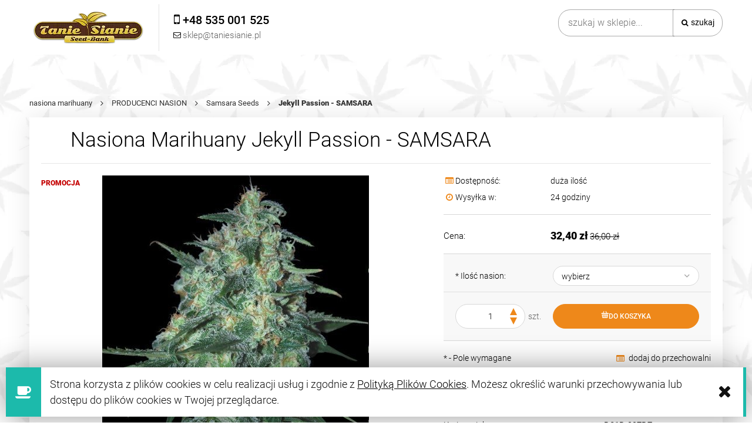

--- FILE ---
content_type: text/html; charset="utf-8"
request_url: https://www.taniesianie.pl/SAMSARA-Jekyll-Passion
body_size: 16784
content:
<!DOCTYPE html><!--[if lte IE 8]><html lang="pl" class="lt-ie8"><![endif]--><!--[if IE 9]><html lang="pl" class="lt-ie8 lt-ie9"><![endif]--><!--[if gt IE 9]><!--><html lang="pl"><!--<![endif]--><head><meta http-equiv="X-UA-Compatible" content="IE=edge"><meta charset="utf-8"><title>Jekyll Passion - SAMSARA | TanieSianie.pl </title><meta name="description" content="TanieSianie.pl oferuje nasiona marihuany Jekyll Passion - SAMSARA od Samsara Seeds. Wzbogać swoją kolekcję o nasiona, której roślina wyróżnia się unikalnym profilem smakowym i aromatycznym" /><meta name="viewport" content="width=device-width, user-scalable=no, initial-scale=1.0, maximum-scale=1.0"><link rel="home" href="/" /><link rel="shortcut icon" href="/skins/user/rwd_shoper_37/images/favicon.png" /><link rel="dns-prefetch" href="//fonts.gstatic.com"><link rel="preconnect" href="//fonts.gstatic.com"><link href="/skins/user/rwd_shoper_37/cache/sfc/NTU6MTowOnBsX1BMOjE6MDptYWluOjgyOjUuOC4zMQ.css?v8321b" as="style"><script type="text/javascript" src="/skins/user/rwd_shoper_37/cache/sfc/NTU6MTowOnBsX1BMOjA6MTptYWluLWpxOjgyOjUuOC4zMQ.js?v=v83246b"></script><link rel="canonical" href="https://www.taniesianie.pl/SAMSARA-Jekyll-Passion" /><meta property="og:type" content="product" /><meta property="og:url" content="https://www.taniesianie.pl/SAMSARA-Jekyll-Passion" /><meta property="og:site_name" content="Sklep" /><meta property="og:title" content="Jekyll Passion - SAMSARA" /><meta property="og:image" content="https://www.taniesianie.pl/environment/cache/images/productGfx/500/500/samsara-jekyll-passion-4.jpg" /><meta property="og:description" content="Rodzaj - Indoor Miesiąc zbioru - Koniec Września/Początek Października Genotyp - Głównie" /><script src="https://dcsaascdn.net/js/front-api-1.0.5.min.js" async></script><script type="text/javascript">(function(t,c,e,r,s,n,a){t[e]=t[e]||function(){(t[e].q=t[e].q||[]).push(arguments)};n=c.createElement(r);n.async=1;n.src='https://www.clarity.ms/tag/'+s;a=c.getElementsByTagName(r)[0];a.parentNode.insertBefore(n,a)})(window,document,'clarity','script','6xfqki00f9');</script><script>;window.dataLayer=window.dataLayer||[];</script><!-- Google Tag Manager Plugin --><script>(function(t,n,r,e,m){t[e]=t[e]||[];t[e].push({'gtm.start':new Date().getTime(),event:'gtm.js'});var g=n.getElementsByTagName(r)[0],a=n.createElement(r),s=e!='dataLayer'?'&l='+e:'';a.async=!0;a.src='https://www.googletagmanager.com/gtm.js?id='+m+s;g.parentNode.insertBefore(a,g)})(window,document,'script','dataLayer','GTM-KHSS5SD');</script><!-- End Google Tag Manager --><link id="csslink" rel="stylesheet" href="/skins/user/rwd_shoper_37/cache/sfc/NTU6MTowOnBsX1BMOjE6MDptYWluOjgyOjUuOC4zMQ.css" /><link rel="preload" href="https://www.taniesianie.pl/skins/user/rwd_shoper_5/images/fontawesome-webfont.woff?v=4.0.3" as="font" type="font/woff" crossorigin><link rel="preload" href="https://www.taniesianie.pl/skins/user/rwd_shoper_5/images/rwd-custom.woff?gptqpz" as="font" type="font/woff" crossorigin><style>#box_custom75{padding-left:0;padding-right:0}#box_custom75 picture img{width:100%}@media (max-width:500px){#box_custom75{padding-top:0 !important}}@media (max-width:500px){.mobile-banner-picture{overflow:hidden !important;display:inline-block}.mobile-banner-picture img{transform:scale(2.0);-ms-transform:scale(2.0);-moz-transform:scale(2.0);-webkit-transform:scale(2.0);-o-transform:scale(2.0);padding-bottom:-60px;overflow:hidden;margin-bottom:100px}}#box_slider_2{padding-top:60px !important}@media (max-width:768px){#box_wce_fullscreen-area-1{background-attachment:scroll !important;-webkit-background-size:cover;-moz-background-size:cover;-o-background-size:cover;background-image:url(/public/assets/new_img/swieta_2020_taniesianie.webp?v1) !important;background-position:center center !important;background-size:cover !important}[id*="box_wce_fullscreen-area"]{position:relative;background:center center no-repeat !important;background-size:cover;height:100vh;overflow:hidden;border-bottom:1px solid #fff}body.appleMobileDevice [id*="box_wce_fullscreen-area"] img{display:none}body.appleMobileDevice [id*="box_wce_fullscreen-area"]{background:url(/public/assets/new_img/swieta_2020_taniesianie.webp?v1) !important;background-size:cover !important;background-position:center center !important}}@media only screen and (max-width: 400px){body .top div#box_wce_fullscreen-area-1{background-image:url(/public/assets/new_img/swieta_2020_taniesianie.jpg) !important}}#opt-heading-home{margin-left:0;margin-right:auto;-webkit-flex:0 0 auto;-ms-flex:0 0 auto;flex:0 0 auto;margin:0 auto 0 0;padding:0;max-width:100%;font-weight:300;font-size:35px;line-height:1.1em}@media (max-width: 480px){#opt-heading-home{font-size:26px}}#k-faq-accord{max-width:1840px;width:100%;margin:0 auto;clear:both;padding:30px 0 0 0}#k-faq-accord input{position:absolute;opacity:0;z-index:-1}#k-faq-accord .tabs{border-radius:0px;overflow:hidden;border:1px solid #eee}#k-faq-accord .tab{width:100%;color:white;overflow:hidden}#k-faq-accord .tab-label{display:-webkit-box;display:flex;-webkit-box-pack:justify;justify-content:space-between;padding:1em;background:#fff;font-weight:bold;cursor:pointer;color:#000;transition:all .3s;border-top:1px solid #eee}#k-faq-accord .tab:first-child .tab-label{border-top:none}#k-faq-accord .tab-label:hover{background:#fff}#k-faq-accord .tab-label::after{content:"\276F";width:1em;height:1em;text-align:center;-webkit-transition:all .35s;transition:all .35s}#k-faq-accord .tab-content{max-height:0;padding:0 1em;color:#333;background:white;-webkit-transition:all .35s;transition:all .35s}#k-faq-accord .tab-close{display:-webkit-box;display:flex;-webkit-box-pack:end;justify-content:flex-end;padding:1em;font-size:0.75em;background:#29abe2;cursor:pointer}#k-faq-accord .tab-close:hover{background:#29abe2}#k-faq-accord input:checked + .tab-label{background:#333;color:#fff}#k-faq-accord input:checked + .tab-label::after{-webkit-transform:rotate(90deg);transform:rotate(90deg)}#k-faq-accord input:checked ~ .tab-content{max-height:100vh;padding:1em}#k-faq-accord input:checked + h3 > .tab-label::after{-webkit-transform:rotate(90deg);transform:rotate(90deg)}#k-faq-accord input:checked + h3 > .tab-label::after{-webkit-transform:rotate(90deg);transform:rotate(90deg)}#k-faq-accord h3 > .tab-label::after{content:"\276F";width:1em;height:1em;text-align:center;-webkit-transition:all .35s;transition:all .35s}#k-faq-accord input:checked + h3 > .tab-label{background:#333;color:#fff}#k-faq-accord h3{margin:0;font-size:16px}#box_custom87{padding-bottom:0px}#box_custom92{padding-bottom:0px;padding-top:30px}#box_bestsellers{padding-top:0px;padding-bottom:0px}#box_custom83{padding-top:30px}</style><script type="application/ld+json">
{"@context":"https://schema.org","@type":"Organization","name":"Tanie sianie","url":"https://www.taniesianie.pl/","logo":"https://www.taniesianie.pl/skins/user/rwd_shoper_22/images/logo.png"}</script></head><body id="shop_product757" class="shop_product shop_product_from_cat_107"><noscript><iframe src="//www.googletagmanager.com/ns.html?id=GTM-T68LWS" height="0" width="0" style="display:none;visibility:hidden"></iframe></noscript><script>;Shop.values=Shop.values||{};Shop.values.partnerEE=!0;Shop.values.partnerData=1768568626039783;(function(a,r,n,e,o){a[e]=a[e]||[];a[e].push({'gtm.start':new Date().getTime(),event:'gtm.js'});var s=r.getElementsByTagName(n)[0],t=r.createElement(n),g=e!='dataLayer'?'&l='+e:'';t.async=!0;t.src='//www.googletagmanager.com/gtm.js?id='+o+g;s.parentNode.insertBefore(t,s)})(window,document,'script','shopLayer','GTM-T68LWS');</script><!-- Google Tag Manager Plugin (noscript) --><noscript><iframe src="https://www.googletagmanager.com/ns.html?id=GTM-KHSS5SD" height="0" width="0" style="display:none;visibility:hidden"></iframe></noscript><!-- End Google Tag Manager (noscript) --><div id="cookie" class="none"><div class="pagewidth"><span>Strona korzysta z plików cookies w celu realizacji usług i zgodnie z <a rel="nofollow" href="https://www.taniesianie.pl/polityka-plikow-cookies" id="firstcoo">Polityką Plików Cookies</a>. Możesz określić warunki przechowywania lub dostępu do plików cookies w Twojej przeglądarce.</span><span class="close fa fa-times">&nbsp;</span></div></div><div class="wrap rwd"><header class="row"><div class="js-login login-bar row container"></div><div class="logo-bar row container"><a href="/" title="Strona główna" class="link-logo link-logo-img"><picture><data-src srcset="/skins/user/rwd_shoper_37/images/logo.webp" type="image/webp"></data-src><data-img src="/skins/user/rwd_shoper_37/images/logo.png" alt="Nasiona Marihuany - Kanclerz Polska"></data-img></picture></a><form class="k-search-form search-form right " action="/pl/s" method="post"><fieldset><input type="text" name="search" placeholder="szukaj w sklepie..." value="" class="search-input s-grid-3" /><button type="submit" class="search-btn btn btn-red"><img src="//static-4.taniesianie.pl/public/images/1px.gif" alt="" class="px1"><span>Szukaj</span></button><a href="/pl/s" title="wyszukiwarka zaawansowana" class="none adv-search">wyszukiwarka zaawansowana</a></fieldset></form><div class="js-basket-container"></div></div></header><div class="k-menu menu row"><nav class="innermenu row container relative"><ul class="menu-list large standard"><li class="home-link-menu-li"><div class="kh3 "><a href="/" title="Strona główna"><img src="//static-4.taniesianie.pl/public/images/1px.gif" alt="Strona główna" class="px1"></a></div></li><li><div class="kh3"><a href="https://www.taniesianie.pl/" id="headlink51" class="spanhover mainlevel"><span>NASIONA MARIHUANY</span><img src="//static-4.taniesianie.pl/public/images/1px.gif" alt="" class="px1"></a></div></li><li class="parent" id="hcategory_60"><div class="kh3"><a href="/producenci-nasion" id="headlink30" class="spanhover mainlevel"><span>PRODUCENCI NASION</span><img src="//static-4.taniesianie.pl/public/images/1px.gif" alt="" class="px1"></a></div><div class="k-menu-item submenu level1"><ul class="level1"><li class="" id="hcategory_84"><div class="kh3"><a href="/tanie-nasiona-konopi" id="headercategory84" class="spanhover"><span>Tanie Sianie Seeds</span><img src="//static-4.taniesianie.pl/public/images/1px.gif" alt="" class="px1" /></a></div></li><li class="" id="hcategory_89"><div class="kh3"><a href="/barneys-farm" id="headercategory89" class="spanhover"><span>Barney&#039;s Farm</span><img src="//static-4.taniesianie.pl/public/images/1px.gif" alt="" class="px1" /></a></div></li><li class="" id="hcategory_153"><div class="kh3"><a href="/fastbuds" id="headercategory153" class="spanhover"><span>Fast Buds</span><img src="//static-4.taniesianie.pl/public/images/1px.gif" alt="" class="px1" /></a></div></li><li class="" id="hcategory_298"><div class="kh3"><a href="/Cookies-Seeds" id="headercategory298" class="spanhover"><span>Cookies Seeds</span><img src="//static-4.taniesianie.pl/public/images/1px.gif" alt="" class="px1" /></a></div></li><li class="" id="hcategory_74"><div class="kh3"><a href="/sweet-seeds" id="headercategory74" class="spanhover"><span>Sweet Seeds</span><img src="//static-4.taniesianie.pl/public/images/1px.gif" alt="" class="px1" /></a></div></li><li class="" id="hcategory_73"><div class="kh3"><a href="/sensi-seeds" id="headercategory73" class="spanhover"><span>Sensi Seeds</span><img src="//static-4.taniesianie.pl/public/images/1px.gif" alt="" class="px1" /></a></div></li><li class="" id="hcategory_224"><div class="kh3"><a href="/Anesia-Seeds" id="headercategory224" class="spanhover"><span>Anesia Seeds</span><img src="//static-4.taniesianie.pl/public/images/1px.gif" alt="" class="px1" /></a></div></li><li class="" id="hcategory_291"><div class="kh3"><a href="/narcos-seeds" id="headercategory291" class="spanhover"><span>Narcos Seeds</span><img src="//static-4.taniesianie.pl/public/images/1px.gif" alt="" class="px1" /></a></div></li><li class="" id="hcategory_292"><div class="kh3"><a href="/seed-stockers" id="headercategory292" class="spanhover"><span>Seed Stockers</span><img src="//static-4.taniesianie.pl/public/images/1px.gif" alt="" class="px1" /></a></div></li><li class="" id="hcategory_305"><div class="kh3"><a href="/inhouse-genetics" id="headercategory305" class="spanhover"><span>InHouse Genetics</span><img src="//static-4.taniesianie.pl/public/images/1px.gif" alt="" class="px1" /></a></div></li><li class="" id="hcategory_294"><div class="kh3"><a href="/ethos-genetics" id="headercategory294" class="spanhover"><span>Ethos Genetics</span><img src="//static-4.taniesianie.pl/public/images/1px.gif" alt="" class="px1" /></a></div></li><li class="" id="hcategory_299"><div class="kh3"><a href="/silent-seeds" id="headercategory299" class="spanhover"><span>Silent Seeds</span><img src="//static-4.taniesianie.pl/public/images/1px.gif" alt="" class="px1" /></a></div></li><li class="" id="hcategory_65"><div class="kh3"><a href="/dutch-passion" id="headercategory65" class="spanhover"><span>Dutch Passion</span><img src="//static-4.taniesianie.pl/public/images/1px.gif" alt="" class="px1" /></a></div></li><li class="" id="hcategory_71"><div class="kh3"><a href="/royal-queen-seeds" id="headercategory71" class="spanhover"><span>Royal Queen Seeds</span><img src="//static-4.taniesianie.pl/public/images/1px.gif" alt="" class="px1" /></a></div></li><li class="" id="hcategory_66"><div class="kh3"><a href="/female-seeds" id="headercategory66" class="spanhover"><span>Female Seeds</span><img src="//static-4.taniesianie.pl/public/images/1px.gif" alt="" class="px1" /></a></div></li><li class="" id="hcategory_88"><div class="kh3"><a href="/dinafem" id="headercategory88" class="spanhover"><span>Dinafem Seeds -60%</span><img src="//static-4.taniesianie.pl/public/images/1px.gif" alt="" class="px1" /></a></div></li><li class="" id="hcategory_67"><div class="kh3"><a href="/green-house-seeds" id="headercategory67" class="spanhover"><span>Green House Seeds</span><img src="//static-4.taniesianie.pl/public/images/1px.gif" alt="" class="px1" /></a></div></li><li class="" id="hcategory_70"><div class="kh3"><a href="/paradise-seeds" id="headercategory70" class="spanhover"><span>Paradise Seeds</span><img src="//static-4.taniesianie.pl/public/images/1px.gif" alt="" class="px1" /></a></div></li><li class="" id="hcategory_105"><div class="kh3"><a href="/00-seeds-bank" id="headercategory105" class="spanhover"><span>00 Seeds Bank</span><img src="//static-4.taniesianie.pl/public/images/1px.gif" alt="" class="px1" /></a></div></li><li class="" id="hcategory_75"><div class="kh3"><a href="/white-label" id="headercategory75" class="spanhover"><span>White Label</span><img src="//static-4.taniesianie.pl/public/images/1px.gif" alt="" class="px1" /></a></div></li><li class="" id="hcategory_303"><div class="kh3"><a href="/happy-valley-genetics" id="headercategory303" class="spanhover"><span>Happy Valley Genetics</span><img src="//static-4.taniesianie.pl/public/images/1px.gif" alt="" class="px1" /></a></div></li><li class="" id="hcategory_304"><div class="kh3"><a href="/elev8-seeds" id="headercategory304" class="spanhover"><span>Elev8 Seeds</span><img src="//static-4.taniesianie.pl/public/images/1px.gif" alt="" class="px1" /></a></div></li><li class="" id="hcategory_289"><div class="kh3"><a href="/Humboldt-Seed-Company" id="headercategory289" class="spanhover"><span>Humboldt Seed Company</span><img src="//static-4.taniesianie.pl/public/images/1px.gif" alt="" class="px1" /></a></div></li><li class="" id="hcategory_301"><div class="kh3"><a href="/compound-genetics" id="headercategory301" class="spanhover"><span>Compound Genetics</span><img src="//static-4.taniesianie.pl/public/images/1px.gif" alt="" class="px1" /></a></div></li><li class="" id="hcategory_302"><div class="kh3"><a href="/exotic-genetix" id="headercategory302" class="spanhover"><span>Exotic Genetix</span><img src="//static-4.taniesianie.pl/public/images/1px.gif" alt="" class="px1" /></a></div></li><li class="" id="hcategory_142"><div class="kh3"><a href="/710-Genetics" id="headercategory142" class="spanhover"><span>710 Genetics</span><img src="//static-4.taniesianie.pl/public/images/1px.gif" alt="" class="px1" /></a></div></li><li class="" id="hcategory_143"><div class="kh3"><a href="/ACE-Seeds" id="headercategory143" class="spanhover"><span>ACE Seeds</span><img src="//static-4.taniesianie.pl/public/images/1px.gif" alt="" class="px1" /></a></div></li><li class="" id="hcategory_99"><div class="kh3"><a href="/advanced-seeds" id="headercategory99" class="spanhover"><span>Advanced Seeds</span><img src="//static-4.taniesianie.pl/public/images/1px.gif" alt="" class="px1" /></a></div></li><li class="" id="hcategory_293"><div class="kh3"><a href="/alibia" id="headercategory293" class="spanhover"><span>Alibia</span><img src="//static-4.taniesianie.pl/public/images/1px.gif" alt="" class="px1" /></a></div></li><li class="" id="hcategory_144"><div class="kh3"><a href="/amaranta-seeds" id="headercategory144" class="spanhover"><span>Amaranta Seeds</span><img src="//static-4.taniesianie.pl/public/images/1px.gif" alt="" class="px1" /></a></div></li><li class="" id="hcategory_268"><div class="kh3"><a href="/anaconda-seeds" id="headercategory268" class="spanhover"><span>Anaconda Seeds</span><img src="//static-4.taniesianie.pl/public/images/1px.gif" alt="" class="px1" /></a></div></li><li class="" id="hcategory_318"><div class="kh3"><a href="/Atlas-Seeds" id="headercategory318" class="spanhover"><span>Atlas Seeds</span><img src="//static-4.taniesianie.pl/public/images/1px.gif" alt="" class="px1" /></a></div></li><li class="" id="hcategory_112"><div class="kh3"><a href="/auto-seeds" id="headercategory112" class="spanhover"><span>Auto Seeds</span><img src="//static-4.taniesianie.pl/public/images/1px.gif" alt="" class="px1" /></a></div></li><li class="" id="hcategory_119"><div class="kh3"><a href="/autofem" id="headercategory119" class="spanhover"><span>Autofem</span><img src="//static-4.taniesianie.pl/public/images/1px.gif" alt="" class="px1" /></a></div></li><li class="" id="hcategory_164"><div class="kh3"><a href="/Baskaly" id="headercategory164" class="spanhover"><span>Baskaly</span><img src="//static-4.taniesianie.pl/public/images/1px.gif" alt="" class="px1" /></a></div></li><li class="" id="hcategory_120"><div class="kh3"><a href="/bebook-flavour" id="headercategory120" class="spanhover"><span>Bebook Flavour</span><img src="//static-4.taniesianie.pl/public/images/1px.gif" alt="" class="px1" /></a></div></li><li class="" id="hcategory_103"><div class="kh3"><a href="/big-buddha-seeds" id="headercategory103" class="spanhover"><span>Big Buddha Seeds</span><img src="//static-4.taniesianie.pl/public/images/1px.gif" alt="" class="px1" /></a></div></li><li class="" id="hcategory_272"><div class="kh3"><a href="/Biogenetic" id="headercategory272" class="spanhover"><span>Biogenetic</span><img src="//static-4.taniesianie.pl/public/images/1px.gif" alt="" class="px1" /></a></div></li><li class="" id="hcategory_290"><div class="kh3"><a href="/Biomi-farm" id="headercategory290" class="spanhover"><span>Biomifarm</span><img src="//static-4.taniesianie.pl/public/images/1px.gif" alt="" class="px1" /></a></div></li><li class="" id="hcategory_147"><div class="kh3"><a href="/Biological-Seeds" id="headercategory147" class="spanhover"><span>Biological Seeds</span><img src="//static-4.taniesianie.pl/public/images/1px.gif" alt="" class="px1" /></a></div></li><li class="" id="hcategory_116"><div class="kh3"><a href="/biohazard-seeds" id="headercategory116" class="spanhover"><span>Biohazard Seeds</span><img src="//static-4.taniesianie.pl/public/images/1px.gif" alt="" class="px1" /></a></div></li><li class="" id="hcategory_321"><div class="kh3"><a href="/Blimburn-Seeds" id="headercategory321" class="spanhover"><span>Blimburn Seeds</span><img src="//static-4.taniesianie.pl/public/images/1px.gif" alt="" class="px1" /></a></div></li><li class="" id="hcategory_136"><div class="kh3"><a href="/bomb-seeds" id="headercategory136" class="spanhover"><span>Bomb Seeds</span><img src="//static-4.taniesianie.pl/public/images/1px.gif" alt="" class="px1" /></a></div></li><li class="" id="hcategory_104"><div class="kh3"><a href="/buddha-seeds" id="headercategory104" class="spanhover"><span>Buddha Seeds</span><img src="//static-4.taniesianie.pl/public/images/1px.gif" alt="" class="px1" /></a></div></li><li class="" id="hcategory_215"><div class="kh3"><a href="/Brothers-Grimm-Seeds" id="headercategory215" class="spanhover"><span>Brothers Grimm Seeds</span><img src="//static-4.taniesianie.pl/public/images/1px.gif" alt="" class="px1" /></a></div></li><li class="" id="hcategory_132"><div class="kh3"><a href="/bulk-seed-bank" id="headercategory132" class="spanhover"><span>Bulk Seed Bank</span><img src="//static-4.taniesianie.pl/public/images/1px.gif" alt="" class="px1" /></a></div></li><li class="" id="hcategory_145"><div class="kh3"><a href="/cannabiogen" id="headercategory145" class="spanhover"><span>Cannabiogen</span><img src="//static-4.taniesianie.pl/public/images/1px.gif" alt="" class="px1" /></a></div></li><li class="" id="hcategory_211"><div class="kh3"><a href="/Cannarado-Genetics" id="headercategory211" class="spanhover"><span>Cannarado Genetics</span><img src="//static-4.taniesianie.pl/public/images/1px.gif" alt="" class="px1" /></a></div></li><li class="" id="hcategory_207"><div class="kh3"><a href="/Cannopia" id="headercategory207" class="spanhover"><span>Cannopia</span><img src="//static-4.taniesianie.pl/public/images/1px.gif" alt="" class="px1" /></a></div></li><li class="" id="hcategory_148"><div class="kh3"><a href="/CBD-Crew" id="headercategory148" class="spanhover"><span>CBD Crew</span><img src="//static-4.taniesianie.pl/public/images/1px.gif" alt="" class="px1" /></a></div></li><li class="" id="hcategory_149"><div class="kh3"><a href="/CBD-Seeds" id="headercategory149" class="spanhover"><span>CBD Seeds</span><img src="//static-4.taniesianie.pl/public/images/1px.gif" alt="" class="px1" /></a></div></li><li class="" id="hcategory_216"><div class="kh3"><a href="/Crockett-Family-Farms" id="headercategory216" class="spanhover"><span>Crockett Family Farms</span><img src="//static-4.taniesianie.pl/public/images/1px.gif" alt="" class="px1" /></a></div></li><li class="" id="hcategory_109"><div class="kh3"><a href="/delicious-seeds" id="headercategory109" class="spanhover"><span>Delicious Seeds</span><img src="//static-4.taniesianie.pl/public/images/1px.gif" alt="" class="px1" /></a></div></li><li class="" id="hcategory_110"><div class="kh3"><a href="/dna-genetics" id="headercategory110" class="spanhover"><span>DNA Genetics</span><img src="//static-4.taniesianie.pl/public/images/1px.gif" alt="" class="px1" /></a></div></li><li class="" id="hcategory_129"><div class="kh3"><a href="/dr-underground" id="headercategory129" class="spanhover"><span>Dr Underground</span><img src="//static-4.taniesianie.pl/public/images/1px.gif" alt="" class="px1" /></a></div></li><li class="" id="hcategory_163"><div class="kh3"><a href="/Devils-Harvest" id="headercategory163" class="spanhover"><span>Devil&#039;s Harvest</span><img src="//static-4.taniesianie.pl/public/images/1px.gif" alt="" class="px1" /></a></div></li><li class="" id="hcategory_128"><div class="kh3"><a href="/elite-seeds" id="headercategory128" class="spanhover"><span>Elite Seeds</span><img src="//static-4.taniesianie.pl/public/images/1px.gif" alt="" class="px1" /></a></div></li><li class="" id="hcategory_210"><div class="kh3"><a href="/Essenz" id="headercategory210" class="spanhover"><span>Essenz (produkty z CBD)</span><img src="//static-4.taniesianie.pl/public/images/1px.gif" alt="" class="px1" /></a></div></li><li class="" id="hcategory_100"><div class="kh3"><a href="/eva-seeds" id="headercategory100" class="spanhover"><span>Eva Seeds</span><img src="//static-4.taniesianie.pl/public/images/1px.gif" alt="" class="px1" /></a></div></li><li class="" id="hcategory_165"><div class="kh3"><a href="/Exotic-Seed" id="headercategory165" class="spanhover"><span>Exotic Seed</span><img src="//static-4.taniesianie.pl/public/images/1px.gif" alt="" class="px1" /></a></div></li><li class="" id="hcategory_152"><div class="kh3"><a href="/fantaseeds" id="headercategory152" class="spanhover"><span>FantaSeeds</span><img src="//static-4.taniesianie.pl/public/images/1px.gif" alt="" class="px1" /></a></div></li><li class="" id="hcategory_160"><div class="kh3"><a href="/Flash-Seeds" id="headercategory160" class="spanhover"><span>Flash Seeds</span><img src="//static-4.taniesianie.pl/public/images/1px.gif" alt="" class="px1" /></a></div></li><li class="" id="hcategory_125"><div class="kh3"><a href="/flying-dutchmen" id="headercategory125" class="spanhover"><span>Flying Dutchmen</span><img src="//static-4.taniesianie.pl/public/images/1px.gif" alt="" class="px1" /></a></div></li><li class="" id="hcategory_166"><div class="kh3"><a href="/french-touch-seeds" id="headercategory166" class="spanhover"><span>French Touch Seeds</span><img src="//static-4.taniesianie.pl/public/images/1px.gif" alt="" class="px1" /></a></div></li><li class="" id="hcategory_167"><div class="kh3"><a href="/g13-labs" id="headercategory167" class="spanhover"><span>G13 Labs</span><img src="//static-4.taniesianie.pl/public/images/1px.gif" alt="" class="px1" /></a></div></li><li class="" id="hcategory_123"><div class="kh3"><a href="/genethik" id="headercategory123" class="spanhover"><span>Genethik</span><img src="//static-4.taniesianie.pl/public/images/1px.gif" alt="" class="px1" /></a></div></li><li class="" id="hcategory_151"><div class="kh3"><a href="/genofarm" id="headercategory151" class="spanhover"><span>Genofarm</span><img src="//static-4.taniesianie.pl/public/images/1px.gif" alt="" class="px1" /></a></div></li><li class="" id="hcategory_92"><div class="kh3"><a href="/grass-o-matic" id="headercategory92" class="spanhover"><span>Grass-O-Matic</span><img src="//static-4.taniesianie.pl/public/images/1px.gif" alt="" class="px1" /></a></div></li><li class="" id="hcategory_319"><div class="kh3"><a href="/Green-Bodhi" id="headercategory319" class="spanhover"><span>Green Bodhi</span><img src="//static-4.taniesianie.pl/public/images/1px.gif" alt="" class="px1" /></a></div></li><li class="" id="hcategory_217"><div class="kh3"><a href="/Greenbud-Seeds" id="headercategory217" class="spanhover"><span>Greenbud Seeds</span><img src="//static-4.taniesianie.pl/public/images/1px.gif" alt="" class="px1" /></a></div></li><li class="" id="hcategory_168"><div class="kh3"><a href="/green-devil-genetics" id="headercategory168" class="spanhover"><span>Green Devil Genetics</span><img src="//static-4.taniesianie.pl/public/images/1px.gif" alt="" class="px1" /></a></div></li><li class="" id="hcategory_115"><div class="kh3"><a href="/green-fantasy-seeds" id="headercategory115" class="spanhover"><span>Green Fantasy Seeds</span><img src="//static-4.taniesianie.pl/public/images/1px.gif" alt="" class="px1" /></a></div></li><li class="" id="hcategory_68"><div class="kh3"><a href="/green-label" id="headercategory68" class="spanhover"><span>Green Label</span><img src="//static-4.taniesianie.pl/public/images/1px.gif" alt="" class="px1" /></a></div></li><li class="" id="hcategory_131"><div class="kh3"><a href="/grzech-grow-seeds" id="headercategory131" class="spanhover"><span>Grzech Grow Seeds</span><img src="//static-4.taniesianie.pl/public/images/1px.gif" alt="" class="px1" /></a></div></li><li class="" id="hcategory_182"><div class="kh3"><a href="/grow-your-own" id="headercategory182" class="spanhover"><span>Grow Your Own</span><img src="//static-4.taniesianie.pl/public/images/1px.gif" alt="" class="px1" /></a></div></li><li class="" id="hcategory_139"><div class="kh3"><a href="/humboldt-seeds" id="headercategory139" class="spanhover"><span>Humboldt Seeds</span><img src="//static-4.taniesianie.pl/public/images/1px.gif" alt="" class="px1" /></a></div></li><li class="" id="hcategory_209"><div class="kh3"><a href="/India-Cosmetics" id="headercategory209" class="spanhover"><span>India Cosmetics (pr. z CBD)</span><img src="//static-4.taniesianie.pl/public/images/1px.gif" alt="" class="px1" /></a></div></li><li class="" id="hcategory_96"><div class="kh3"><a href="/joint-doctors" id="headercategory96" class="spanhover"><span>Joint Doctor&#039;s</span><img src="//static-4.taniesianie.pl/public/images/1px.gif" alt="" class="px1" /></a></div></li><li class="" id="hcategory_169"><div class="kh3"><a href="/kalasnikov-seeds" id="headercategory169" class="spanhover"><span>Kalashnikov Seeds</span><img src="//static-4.taniesianie.pl/public/images/1px.gif" alt="" class="px1" /></a></div></li><li class="" id="hcategory_97"><div class="kh3"><a href="/kanabia-seed" id="headercategory97" class="spanhover"><span>Kannabia Seed</span><img src="//static-4.taniesianie.pl/public/images/1px.gif" alt="" class="px1" /></a></div></li><li class="" id="hcategory_170"><div class="kh3"><a href="/kaya-spain-quality" id="headercategory170" class="spanhover"><span>Kaya Spain Quality</span><img src="//static-4.taniesianie.pl/public/images/1px.gif" alt="" class="px1" /></a></div></li><li class="" id="hcategory_185"><div class="kh3"><a href="/KarmaGenetics" id="headercategory185" class="spanhover"><span>Karma Genetics</span><img src="//static-4.taniesianie.pl/public/images/1px.gif" alt="" class="px1" /></a></div></li><li class="" id="hcategory_183"><div class="kh3"><a href="/kc-brains" id="headercategory183" class="spanhover"><span>Kc Brains</span><img src="//static-4.taniesianie.pl/public/images/1px.gif" alt="" class="px1" /></a></div></li><li class="" id="hcategory_135"><div class="kh3"><a href="/kera-seeds" id="headercategory135" class="spanhover"><span>Kera Seeds</span><img src="//static-4.taniesianie.pl/public/images/1px.gif" alt="" class="px1" /></a></div></li><li class="" id="hcategory_171"><div class="kh3"><a href="/ketama-seeds" id="headercategory171" class="spanhover"><span>Ketama Seeds</span><img src="//static-4.taniesianie.pl/public/images/1px.gif" alt="" class="px1" /></a></div></li><li class="" id="hcategory_225"><div class="kh3"><a href="/Landraces" id="headercategory225" class="spanhover"><span>Landraces</span><img src="//static-4.taniesianie.pl/public/images/1px.gif" alt="" class="px1" /></a></div></li><li class="" id="hcategory_172"><div class="kh3"><a href="/Loud-Seeds" id="headercategory172" class="spanhover"><span>Loud Seeds</span><img src="//static-4.taniesianie.pl/public/images/1px.gif" alt="" class="px1" /></a></div></li><li class="" id="hcategory_106"><div class="kh3"><a href="/macaronesia-seeds" id="headercategory106" class="spanhover"><span>Macaronesia Seeds</span><img src="//static-4.taniesianie.pl/public/images/1px.gif" alt="" class="px1" /></a></div></li><li class="" id="hcategory_94"><div class="kh3"><a href="/mandala-seeds" id="headercategory94" class="spanhover"><span>Mandala Seeds</span><img src="//static-4.taniesianie.pl/public/images/1px.gif" alt="" class="px1" /></a></div></li><li class="" id="hcategory_212"><div class="kh3"><a href="/mega-buds" id="headercategory212" class="spanhover"><span>Mega Buds</span><img src="//static-4.taniesianie.pl/public/images/1px.gif" alt="" class="px1" /></a></div></li><li class="" id="hcategory_173"><div class="kh3"><a href="/Mephisto-Genetics" id="headercategory173" class="spanhover"><span>Mephisto Genetics</span><img src="//static-4.taniesianie.pl/public/images/1px.gif" alt="" class="px1" /></a></div></li><li class="" id="hcategory_138"><div class="kh3"><a href="/medical-seeds" id="headercategory138" class="spanhover"><span>Medical Seeds</span><img src="//static-4.taniesianie.pl/public/images/1px.gif" alt="" class="px1" /></a></div></li><li class="" id="hcategory_117"><div class="kh3"><a href="/ministry-of-cannabis" id="headercategory117" class="spanhover"><span>Ministry of Cannabis</span><img src="//static-4.taniesianie.pl/public/images/1px.gif" alt="" class="px1" /></a></div></li><li class="" id="hcategory_218"><div class="kh3"><a href="/Mystery-Seeds" id="headercategory218" class="spanhover"><span>Mystery Seeds</span><img src="//static-4.taniesianie.pl/public/images/1px.gif" alt="" class="px1" /></a></div></li><li class="" id="hcategory_69"><div class="kh3"><a href="/nirvana" id="headercategory69" class="spanhover"><span>Nirvana</span><img src="//static-4.taniesianie.pl/public/images/1px.gif" alt="" class="px1" /></a></div></li><li class="" id="hcategory_174"><div class="kh3"><a href="/Original-Sensible-Seeds" id="headercategory174" class="spanhover"><span>Original Sensible Seeds</span><img src="//static-4.taniesianie.pl/public/images/1px.gif" alt="" class="px1" /></a></div></li><li class="" id="hcategory_140"><div class="kh3"><a href="/philosopher-seeds" id="headercategory140" class="spanhover"><span>Philosopher Seeds</span><img src="//static-4.taniesianie.pl/public/images/1px.gif" alt="" class="px1" /></a></div></li><li class="" id="hcategory_137"><div class="kh3"><a href="/positronics" id="headercategory137" class="spanhover"><span>Positronics</span><img src="//static-4.taniesianie.pl/public/images/1px.gif" alt="" class="px1" /></a></div></li><li class="" id="hcategory_219"><div class="kh3"><a href="/Pot-Valley-Seeds" id="headercategory219" class="spanhover"><span>Pot Valley Seeds</span><img src="//static-4.taniesianie.pl/public/images/1px.gif" alt="" class="px1" /></a></div></li><li class="" id="hcategory_175"><div class="kh3"><a href="/R-Kiem-Seeds" id="headercategory175" class="spanhover"><span>R-Kiem Seeds</span><img src="//static-4.taniesianie.pl/public/images/1px.gif" alt="" class="px1" /></a></div></li><li class="" id="hcategory_122"><div class="kh3"><a href="/pure-seeds" id="headercategory122" class="spanhover"><span>Pure Seeds</span><img src="//static-4.taniesianie.pl/public/images/1px.gif" alt="" class="px1" /></a></div></li><li class="" id="hcategory_108"><div class="kh3"><a href="/pyramid-seeds" id="headercategory108" class="spanhover"><span>Pyramid Seeds</span><img src="//static-4.taniesianie.pl/public/images/1px.gif" alt="" class="px1" /></a></div></li><li class="" id="hcategory_184"><div class="kh3"><a href="/Rare-Dankness" id="headercategory184" class="spanhover"><span>Rare Dankness</span><img src="//static-4.taniesianie.pl/public/images/1px.gif" alt="" class="px1" /></a></div></li><li class="" id="hcategory_93"><div class="kh3"><a href="/reserva-privada" id="headercategory93" class="spanhover"><span>Reserva Privada</span><img src="//static-4.taniesianie.pl/public/images/1px.gif" alt="" class="px1" /></a></div></li><li class="" id="hcategory_121"><div class="kh3"><a href="/reggae-seeds" id="headercategory121" class="spanhover"><span>Reggae Seeds</span><img src="//static-4.taniesianie.pl/public/images/1px.gif" alt="" class="px1" /></a></div></li><li class="" id="hcategory_113"><div class="kh3"><a href="/resin-seeds" id="headercategory113" class="spanhover"><span>Resin Seeds</span><img src="//static-4.taniesianie.pl/public/images/1px.gif" alt="" class="px1" /></a></div></li><li class="" id="hcategory_126"><div class="kh3"><a href="/ripper-seeds" id="headercategory126" class="spanhover"><span>Ripper Seeds</span><img src="//static-4.taniesianie.pl/public/images/1px.gif" alt="" class="px1" /></a></div></li><li class="" id="hcategory_124"><div class="kh3"><a href="/royal-dutch-genetics" id="headercategory124" class="spanhover"><span>Royal Dutch Genetics</span><img src="//static-4.taniesianie.pl/public/images/1px.gif" alt="" class="px1" /></a></div></li><li class="" id="hcategory_130"><div class="kh3"><a href="/sagarmatha" id="headercategory130" class="spanhover"><span>Sagarmatha</span><img src="//static-4.taniesianie.pl/public/images/1px.gif" alt="" class="px1" /></a></div></li><li class="" id="hcategory_107"><div class="kh3"><a href="/samsara-seeds" id="headercategory107" class="spanhover"><span>Samsara Seeds</span><img src="//static-4.taniesianie.pl/public/images/1px.gif" alt="" class="px1" /></a></div></li><li class="" id="hcategory_176"><div class="kh3"><a href="/Seedsman" id="headercategory176" class="spanhover"><span>Seedsman</span><img src="//static-4.taniesianie.pl/public/images/1px.gif" alt="" class="px1" /></a></div></li><li class="" id="hcategory_127"><div class="kh3"><a href="/seeds-of-life" id="headercategory127" class="spanhover"><span>Seeds of Life</span><img src="//static-4.taniesianie.pl/public/images/1px.gif" alt="" class="px1" /></a></div></li><li class="" id="hcategory_72"><div class="kh3"><a href="/sensi-genetics" id="headercategory72" class="spanhover"><span>Sensi Genetics</span><img src="//static-4.taniesianie.pl/public/images/1px.gif" alt="" class="px1" /></a></div></li><li class="" id="hcategory_91"><div class="kh3"><a href="/serious-seeds" id="headercategory91" class="spanhover"><span>Serious Seeds</span><img src="//static-4.taniesianie.pl/public/images/1px.gif" alt="" class="px1" /></a></div></li><li class="" id="hcategory_114"><div class="kh3"><a href="/short-stuff-seedbank" id="headercategory114" class="spanhover"><span>Short Stuff Seedbank</span><img src="//static-4.taniesianie.pl/public/images/1px.gif" alt="" class="px1" /></a></div></li><li class="" id="hcategory_90"><div class="kh3"><a href="/soma-seeds" id="headercategory90" class="spanhover"><span>Soma Seeds</span><img src="//static-4.taniesianie.pl/public/images/1px.gif" alt="" class="px1" /></a></div></li><li class="" id="hcategory_95"><div class="kh3"><a href="/strain-hunters" id="headercategory95" class="spanhover"><span>Strain Hunters</span><img src="//static-4.taniesianie.pl/public/images/1px.gif" alt="" class="px1" /></a></div></li><li class="" id="hcategory_287"><div class="kh3"><a href="/Super-Sativa-Seed-Club" id="headercategory287" class="spanhover"><span>Super Sativa Seed Club</span><img src="//static-4.taniesianie.pl/public/images/1px.gif" alt="" class="px1" /></a></div></li><li class="" id="hcategory_220"><div class="kh3"><a href="/Sumo-Seeds" id="headercategory220" class="spanhover"><span>Sumo Seeds</span><img src="//static-4.taniesianie.pl/public/images/1px.gif" alt="" class="px1" /></a></div></li><li class="" id="hcategory_177"><div class="kh3"><a href="/Super-Strains" id="headercategory177" class="spanhover"><span>Super Strains</span><img src="//static-4.taniesianie.pl/public/images/1px.gif" alt="" class="px1" /></a></div></li><li class="" id="hcategory_206"><div class="kh3"><a href="/Spliff-Seeds" id="headercategory206" class="spanhover"><span>Spliff Seeds</span><img src="//static-4.taniesianie.pl/public/images/1px.gif" alt="" class="px1" /></a></div></li><li class="" id="hcategory_187"><div class="kh3"><a href="/Sureair" id="headercategory187" class="spanhover"><span>Sureair</span><img src="//static-4.taniesianie.pl/public/images/1px.gif" alt="" class="px1" /></a></div></li><li class="" id="hcategory_178"><div class="kh3"><a href="/TH-Seeds" id="headercategory178" class="spanhover"><span>T.H. Seeds</span><img src="//static-4.taniesianie.pl/public/images/1px.gif" alt="" class="px1" /></a></div></li><li class="" id="hcategory_111"><div class="kh3"><a href="/the-bulldog-seeds" id="headercategory111" class="spanhover"><span>The Bulldog Seeds</span><img src="//static-4.taniesianie.pl/public/images/1px.gif" alt="" class="px1" /></a></div></li><li class="" id="hcategory_162"><div class="kh3"><a href="/The-Cali-Connection" id="headercategory162" class="spanhover"><span>The Cali Connection</span><img src="//static-4.taniesianie.pl/public/images/1px.gif" alt="" class="px1" /></a></div></li><li class="" id="hcategory_221"><div class="kh3"><a href="/V-Elementum" id="headercategory221" class="spanhover"><span>V Elementum</span><img src="//static-4.taniesianie.pl/public/images/1px.gif" alt="" class="px1" /></a></div></li><li class="" id="hcategory_146"><div class="kh3"><a href="/Victory-Seeds" id="headercategory146" class="spanhover"><span>Victory Seeds</span><img src="//static-4.taniesianie.pl/public/images/1px.gif" alt="" class="px1" /></a></div></li><li class="" id="hcategory_179"><div class="kh3"><a href="/Vip-Seeds" id="headercategory179" class="spanhover"><span>Vip Seeds</span><img src="//static-4.taniesianie.pl/public/images/1px.gif" alt="" class="px1" /></a></div></li><li class="" id="hcategory_180"><div class="kh3"><a href="/Vision-Seeds" id="headercategory180" class="spanhover"><span>Vision Seeds</span><img src="//static-4.taniesianie.pl/public/images/1px.gif" alt="" class="px1" /></a></div></li><li class="" id="hcategory_181"><div class="kh3"><a href="/Vulkania-Seeds" id="headercategory181" class="spanhover"><span>Vulkania Seeds</span><img src="//static-4.taniesianie.pl/public/images/1px.gif" alt="" class="px1" /></a></div></li><li class="" id="hcategory_141"><div class="kh3"><a href="/warr-seeds" id="headercategory141" class="spanhover"><span>Warr Seeds</span><img src="//static-4.taniesianie.pl/public/images/1px.gif" alt="" class="px1" /></a></div></li><li class="" id="hcategory_98"><div class="kh3"><a href="/world-of-seeds" id="headercategory98" class="spanhover"><span>World of Seeds</span><img src="//static-4.taniesianie.pl/public/images/1px.gif" alt="" class="px1" /></a></div></li><li class="" id="hcategory_269"><div class="kh3"><a href="/Zambeza-Seeds" id="headercategory269" class="spanhover"><span>Zambeza Seeds</span><img src="//static-4.taniesianie.pl/public/images/1px.gif" alt="" class="px1" /></a></div></li></ul></div></li><li class="parent" id="hcategory_59"><div class="kh3"><a href="/rodzaje-nasion" id="headlink44" class="spanhover mainlevel"><span>RODZAJE NASION</span><img src="//static-4.taniesianie.pl/public/images/1px.gif" alt="" class="px1"></a></div><div class="k-menu-item submenu level1"><ul class="level1"><li class="" id="hcategory_76"><div class="kh3"><a href="/nasionamarihuany-automaty" id="headercategory76" class="spanhover"><span>AUTOFLOWERING (automaty)</span><img src="//static-4.taniesianie.pl/public/images/1px.gif" alt="" class="px1" /></a></div></li><li class="" id="hcategory_77"><div class="kh3"><a href="/nasionamarihuany-indoor" id="headercategory77" class="spanhover"><span>INDOOR (do domu)</span><img src="//static-4.taniesianie.pl/public/images/1px.gif" alt="" class="px1" /></a></div></li><li class="" id="hcategory_78"><div class="kh3"><a href="/nasionamarihuany-outdoor" id="headercategory78" class="spanhover"><span>OUTDOOR (na dwór)</span><img src="//static-4.taniesianie.pl/public/images/1px.gif" alt="" class="px1" /></a></div></li><li class="" id="hcategory_81"><div class="kh3"><a href="/nasionamarihuany-glownie-indica" id="headercategory81" class="spanhover"><span>GŁÓWNIE INDICA</span><img src="//static-4.taniesianie.pl/public/images/1px.gif" alt="" class="px1" /></a></div></li><li class="" id="hcategory_82"><div class="kh3"><a href="/nasionamarihuany-glownie-sativa" id="headercategory82" class="spanhover"><span>GŁÓWNIE SATIVA</span><img src="//static-4.taniesianie.pl/public/images/1px.gif" alt="" class="px1" /></a></div></li><li class="" id="hcategory_80"><div class="kh3"><a href="/nasionamarihuany-100-sativa" id="headercategory80" class="spanhover"><span>100% SATIVA</span><img src="//static-4.taniesianie.pl/public/images/1px.gif" alt="" class="px1" /></a></div></li><li class="" id="hcategory_79"><div class="kh3"><a href="/nasionamarihuany-100-indica" id="headercategory79" class="spanhover"><span>100% INDICA</span><img src="//static-4.taniesianie.pl/public/images/1px.gif" alt="" class="px1" /></a></div></li><li class="" id="hcategory_83"><div class="kh3"><a href="/nasionamarihuany-50-indica-50-sativa" id="headercategory83" class="spanhover"><span>50% INDICA / 50% SATIVA</span><img src="//static-4.taniesianie.pl/public/images/1px.gif" alt="" class="px1" /></a></div></li><li class="" id="hcategory_295"><div class="kh3"><a href="/nasiona-automaty-f1" id="headercategory295" class="spanhover"><span>AUTOMATY F1</span><img src="//static-4.taniesianie.pl/public/images/1px.gif" alt="" class="px1" /></a></div></li><li class="" id="hcategory_297"><div class="kh3"><a href="/nasiona-pelnosezonowe-f1" id="headercategory297" class="spanhover"><span>PEŁNOSEZONOWE F1</span><img src="//static-4.taniesianie.pl/public/images/1px.gif" alt="" class="px1" /></a></div></li><li class="" id="hcategory_228"><div class="kh3"><a href="/niskie-nasiona-marihuany" id="headercategory228" class="spanhover"><span>NISKIE ODMIANY</span><img src="//static-4.taniesianie.pl/public/images/1px.gif" alt="" class="px1" /></a></div></li><li class="" id="hcategory_227"><div class="kh3"><a href="/odporne-nasiona-marihuany" id="headercategory227" class="spanhover"><span>ODPORNE ODMIANY</span><img src="//static-4.taniesianie.pl/public/images/1px.gif" alt="" class="px1" /></a></div></li><li class="" id="hcategory_300"><div class="kh3"><a href="/nasiona-marihuany-amerykanskie" id="headercategory300" class="spanhover"><span>AMERYKAŃSKI PRODUCENT</span><img src="//static-4.taniesianie.pl/public/images/1px.gif" alt="" class="px1" /></a></div></li><li class="" id="hcategory_266"><div class="kh3"><a href="/Holenderskie-Nasiona-Marihuany" id="headercategory266" class="spanhover"><span>HOLENDERSKI PRODUCENT</span><img src="//static-4.taniesianie.pl/public/images/1px.gif" alt="" class="px1" /></a></div></li><li class="" id="hcategory_265"><div class="kh3"><a href="/Hiszpanskie-Nasiona-Marihuany" id="headercategory265" class="spanhover"><span>HISZPAŃSKI PRODUCENT</span><img src="//static-4.taniesianie.pl/public/images/1px.gif" alt="" class="px1" /></a></div></li><li class="" id="hcategory_229"><div class="kh3"><a href="/Amerykanskie-nasiona-marihuany" id="headercategory229" class="spanhover"><span>AMERYKAŃSKIE ODMIANY</span><img src="//static-4.taniesianie.pl/public/images/1px.gif" alt="" class="px1" /></a></div></li><li class="" id="hcategory_193"><div class="kh3"><a href="/nasiona-marihuany/top-10-automaty" id="headercategory193" class="spanhover"><span>TOP 10 AUTOMAT</span><img src="//static-4.taniesianie.pl/public/images/1px.gif" alt="" class="px1" /></a></div></li><li class="" id="hcategory_194"><div class="kh3"><a href="/nasiona-marihuany/top-10-indoor" id="headercategory194" class="spanhover"><span>TOP 10 INDOOR</span><img src="//static-4.taniesianie.pl/public/images/1px.gif" alt="" class="px1" /></a></div></li><li class="" id="hcategory_195"><div class="kh3"><a href="/nasiona-marihuany/top-10-outdoor" id="headercategory195" class="spanhover"><span>TOP 10 OUTDOOR</span><img src="//static-4.taniesianie.pl/public/images/1px.gif" alt="" class="px1" /></a></div></li><li class="" id="hcategory_198"><div class="kh3"><a href="/nasiona-marihuany/najmocniejsze-automaty-feminizowane" id="headercategory198" class="spanhover"><span>MOCNE AUTOMATY TOP 10</span><img src="//static-4.taniesianie.pl/public/images/1px.gif" alt="" class="px1" /></a></div></li><li class="" id="hcategory_196"><div class="kh3"><a href="/nasiona-marihuany/szybkie-automaty-feminizowane" id="headercategory196" class="spanhover"><span>SZYBKIE AUTOMATY TOP 10</span><img src="//static-4.taniesianie.pl/public/images/1px.gif" alt="" class="px1" /></a></div></li><li class="" id="hcategory_279"><div class="kh3"><a href="/top-10-medyczne-nasiona-cbd" id="headercategory279" class="spanhover"><span>TOP 10 MEDYCZNE CBD</span><img src="//static-4.taniesianie.pl/public/images/1px.gif" alt="" class="px1" /></a></div></li><li class="" id="hcategory_213"><div class="kh3"><a href="/niskie-automaty-top10/nasiona-marihuany" id="headercategory213" class="spanhover"><span>NISKIE AUTOMATY TOP 10</span><img src="//static-4.taniesianie.pl/public/images/1px.gif" alt="" class="px1" /></a></div></li><li class="" id="hcategory_214"><div class="kh3"><a href="/polautomaty-nasiona-marihuany/fast-version" id="headercategory214" class="spanhover"><span>PÓŁAUTOMATY</span><img src="//static-4.taniesianie.pl/public/images/1px.gif" alt="" class="px1" /></a></div></li><li class="" id="hcategory_62"><div class="kh3"><a href="/nasionamarihuany-mocnyplon" id="headercategory62" class="spanhover"><span>PLON XXL</span><img src="//static-4.taniesianie.pl/public/images/1px.gif" alt="" class="px1" /></a></div></li><li class="" id="hcategory_197"><div class="kh3"><a href="/nasiona-marihuany/najmocniejsze-odmiany" id="headercategory197" class="spanhover"><span>THC od 21%</span><img src="//static-4.taniesianie.pl/public/images/1px.gif" alt="" class="px1" /></a></div></li><li class="" id="hcategory_223"><div class="kh3"><a href="/najwiecej-cbd/mocne-medyczne-nasiona/duzo-cbd" id="headercategory223" class="spanhover"><span>CBD od 10%</span><img src="//static-4.taniesianie.pl/public/images/1px.gif" alt="" class="px1" /></a></div></li><li class="" id="hcategory_61"><div class="kh3"><a href="/nasionamarihuany-medyczne" id="headercategory61" class="spanhover"><span>MEDYCZNE ODMIANY</span><img src="//static-4.taniesianie.pl/public/images/1px.gif" alt="" class="px1" /></a></div></li><li class="" id="hcategory_63"><div class="kh3"><a href="/nasionamarihuany-dla-poczatkujacych" id="headercategory63" class="spanhover"><span>DLA POCZĄTKUJĄCYCH</span><img src="//static-4.taniesianie.pl/public/images/1px.gif" alt="" class="px1" /></a></div></li><li class="" id="hcategory_64"><div class="kh3"><a href="/nagradzane-odmiany" id="headercategory64" class="spanhover"><span>NAGRADZANE ODMIANY</span><img src="//static-4.taniesianie.pl/public/images/1px.gif" alt="" class="px1" /></a></div></li><li class="" id="hcategory_87"><div class="kh3"><a href="/nasionamarihuany-paczki-100-szt" id="headercategory87" class="spanhover"><span>PACZKI 100 szt</span><img src="//static-4.taniesianie.pl/public/images/1px.gif" alt="" class="px1" /></a></div></li><li class="" id="hcategory_204"><div class="kh3"><a href="/nasiona-marihuany-promocje-1-1" id="headercategory204" class="spanhover"><span>PROMOCJA 1+1</span><img src="//static-4.taniesianie.pl/public/images/1px.gif" alt="" class="px1" /></a></div></li><li class="" id="hcategory_270"><div class="kh3"><a href="/Nasiona-Marihuany-Promocja-30" id="headercategory270" class="spanhover"><span>WYPRZEDAŻ do 60%</span><img src="//static-4.taniesianie.pl/public/images/1px.gif" alt="" class="px1" /></a></div></li><li class="" id="hcategory_222"><div class="kh3"><a href="/Nasiona-CBD-CBG/THC-0.2" id="headercategory222" class="spanhover"><span>Nasiona CBD THC 0.2-0.7%</span><img src="//static-4.taniesianie.pl/public/images/1px.gif" alt="" class="px1" /></a></div></li><li class="" id="hcategory_278"><div class="kh3"><a href="/Nasiona-Marihuany-CBG-bez-THC" id="headercategory278" class="spanhover"><span>Nasiona CBG</span><img src="//static-4.taniesianie.pl/public/images/1px.gif" alt="" class="px1" /></a></div></li></ul></div></li><li class="parent" id="hcategory_230"><div class="kh3"><a href="/odmiany-nasion-marihuany" id="headlink49" class="spanhover mainlevel"><span>ODMIANY MARIHUANY</span><img src="//static-4.taniesianie.pl/public/images/1px.gif" alt="" class="px1"></a></div><div class="k-menu-item submenu level1"><ul class="level1"><li class="" id="hcategory_231"><div class="kh3"><a href="/odmiany-Afghan" id="headercategory231" class="spanhover"><span>Afghan</span><img src="//static-4.taniesianie.pl/public/images/1px.gif" alt="" class="px1" /></a></div></li><li class="" id="hcategory_232"><div class="kh3"><a href="/odmiany-AK47" id="headercategory232" class="spanhover"><span>AK47</span><img src="//static-4.taniesianie.pl/public/images/1px.gif" alt="" class="px1" /></a></div></li><li class="" id="hcategory_233"><div class="kh3"><a href="/odmiany-Amnesia" id="headercategory233" class="spanhover"><span>Amnesia</span><img src="//static-4.taniesianie.pl/public/images/1px.gif" alt="" class="px1" /></a></div></li><li class="" id="hcategory_317"><div class="kh3"><a href="/odmiany-Apple" id="headercategory317" class="spanhover"><span>Apple</span><img src="//static-4.taniesianie.pl/public/images/1px.gif" alt="" class="px1" /></a></div></li><li class="" id="hcategory_306"><div class="kh3"><a href="/pl/c/Banana/306" id="headercategory306" class="spanhover"><span>Banana</span><img src="//static-4.taniesianie.pl/public/images/1px.gif" alt="" class="px1" /></a></div></li><li class="" id="hcategory_262"><div class="kh3"><a href="/odmiany-Big-Bud" id="headercategory262" class="spanhover"><span>Big Bud</span><img src="//static-4.taniesianie.pl/public/images/1px.gif" alt="" class="px1" /></a></div></li><li class="" id="hcategory_234"><div class="kh3"><a href="/odmiany-Blueberry" id="headercategory234" class="spanhover"><span>Blueberry</span><img src="//static-4.taniesianie.pl/public/images/1px.gif" alt="" class="px1" /></a></div></li><li class="" id="hcategory_257"><div class="kh3"><a href="/odmiany-Bubblegum" id="headercategory257" class="spanhover"><span>Bubblegum</span><img src="//static-4.taniesianie.pl/public/images/1px.gif" alt="" class="px1" /></a></div></li><li class="" id="hcategory_316"><div class="kh3"><a href="/odmiany-Cake" id="headercategory316" class="spanhover"><span>Cake</span><img src="//static-4.taniesianie.pl/public/images/1px.gif" alt="" class="px1" /></a></div></li><li class="" id="hcategory_236"><div class="kh3"><a href="/odmiany-Cheese" id="headercategory236" class="spanhover"><span>Cheese</span><img src="//static-4.taniesianie.pl/public/images/1px.gif" alt="" class="px1" /></a></div></li><li class="" id="hcategory_237"><div class="kh3"><a href="/odmiany-Chemdog" id="headercategory237" class="spanhover"><span>Chemdog</span><img src="//static-4.taniesianie.pl/public/images/1px.gif" alt="" class="px1" /></a></div></li><li class="" id="hcategory_310"><div class="kh3"><a href="/odmiany-Cookies" id="headercategory310" class="spanhover"><span>Cookies</span><img src="//static-4.taniesianie.pl/public/images/1px.gif" alt="" class="px1" /></a></div></li><li class="" id="hcategory_238"><div class="kh3"><a href="/odmiany-Critical" id="headercategory238" class="spanhover"><span>Critical</span><img src="//static-4.taniesianie.pl/public/images/1px.gif" alt="" class="px1" /></a></div></li><li class="" id="hcategory_275"><div class="kh3"><a href="/odmiany-diesel" id="headercategory275" class="spanhover"><span>Diesel</span><img src="//static-4.taniesianie.pl/public/images/1px.gif" alt="" class="px1" /></a></div></li><li class="" id="hcategory_239"><div class="kh3"><a href="/odmiany-Do-Si-Dos" id="headercategory239" class="spanhover"><span>Do-Si-Dos</span><img src="//static-4.taniesianie.pl/public/images/1px.gif" alt="" class="px1" /></a></div></li><li class="" id="hcategory_259"><div class="kh3"><a href="/odmiany-Euforia" id="headercategory259" class="spanhover"><span>Euforia</span><img src="//static-4.taniesianie.pl/public/images/1px.gif" alt="" class="px1" /></a></div></li><li class="" id="hcategory_240"><div class="kh3"><a href="/odmiany-Gelato" id="headercategory240" class="spanhover"><span>Gelato</span><img src="//static-4.taniesianie.pl/public/images/1px.gif" alt="" class="px1" /></a></div></li><li class="" id="hcategory_315"><div class="kh3"><a href="/odmiany-GMO" id="headercategory315" class="spanhover"><span>GMO</span><img src="//static-4.taniesianie.pl/public/images/1px.gif" alt="" class="px1" /></a></div></li><li class="" id="hcategory_242"><div class="kh3"><a href="/odmiany-Gorilla" id="headercategory242" class="spanhover"><span>Gorilla</span><img src="//static-4.taniesianie.pl/public/images/1px.gif" alt="" class="px1" /></a></div></li><li class="" id="hcategory_260"><div class="kh3"><a href="/odmiany-Grapefruit" id="headercategory260" class="spanhover"><span>Grapefruit</span><img src="//static-4.taniesianie.pl/public/images/1px.gif" alt="" class="px1" /></a></div></li><li class="" id="hcategory_243"><div class="kh3"><a href="/odmiany-Green-Crack" id="headercategory243" class="spanhover"><span>Green Crack</span><img src="//static-4.taniesianie.pl/public/images/1px.gif" alt="" class="px1" /></a></div></li><li class="" id="hcategory_241"><div class="kh3"><a href="/odmiany-Girl-Scout-Cookies" id="headercategory241" class="spanhover"><span>Girl Scout Cookies</span><img src="//static-4.taniesianie.pl/public/images/1px.gif" alt="" class="px1" /></a></div></li><li class="" id="hcategory_244"><div class="kh3"><a href="/odmiany-Haze" id="headercategory244" class="spanhover"><span>Haze</span><img src="//static-4.taniesianie.pl/public/images/1px.gif" alt="" class="px1" /></a></div></li><li class="" id="hcategory_246"><div class="kh3"><a href="/odmiany-Jack-Herer" id="headercategory246" class="spanhover"><span>Jack Herer</span><img src="//static-4.taniesianie.pl/public/images/1px.gif" alt="" class="px1" /></a></div></li><li class="" id="hcategory_247"><div class="kh3"><a href="/odmiany-Kush" id="headercategory247" class="spanhover"><span>Kush</span><img src="//static-4.taniesianie.pl/public/images/1px.gif" alt="" class="px1" /></a></div></li><li class="" id="hcategory_248"><div class="kh3"><a href="/odmiany-Lemon-Haze" id="headercategory248" class="spanhover"><span>Lemon Haze</span><img src="//static-4.taniesianie.pl/public/images/1px.gif" alt="" class="px1" /></a></div></li><li class="" id="hcategory_245"><div class="kh3"><a href="/odmiany-LSD" id="headercategory245" class="spanhover"><span>LSD</span><img src="//static-4.taniesianie.pl/public/images/1px.gif" alt="" class="px1" /></a></div></li><li class="" id="hcategory_258"><div class="kh3"><a href="/odmiany-Mazar" id="headercategory258" class="spanhover"><span>Mazar</span><img src="//static-4.taniesianie.pl/public/images/1px.gif" alt="" class="px1" /></a></div></li><li class="" id="hcategory_311"><div class="kh3"><a href="/odmiany-Mimosa" id="headercategory311" class="spanhover"><span>Mimosa</span><img src="//static-4.taniesianie.pl/public/images/1px.gif" alt="" class="px1" /></a></div></li><li class="" id="hcategory_273"><div class="kh3"><a href="/Odmiany-Moby-Dick" id="headercategory273" class="spanhover"><span>Moby Dick</span><img src="//static-4.taniesianie.pl/public/images/1px.gif" alt="" class="px1" /></a></div></li><li class="" id="hcategory_249"><div class="kh3"><a href="/odmiany-Northern-Light" id="headercategory249" class="spanhover"><span>Northern Light</span><img src="//static-4.taniesianie.pl/public/images/1px.gif" alt="" class="px1" /></a></div></li><li class="" id="hcategory_250"><div class="kh3"><a href="/odmiany-OG-Kush" id="headercategory250" class="spanhover"><span>OG Kush</span><img src="//static-4.taniesianie.pl/public/images/1px.gif" alt="" class="px1" /></a></div></li><li class="" id="hcategory_251"><div class="kh3"><a href="/odmiany-Orange" id="headercategory251" class="spanhover"><span>Orange</span><img src="//static-4.taniesianie.pl/public/images/1px.gif" alt="" class="px1" /></a></div></li><li class="" id="hcategory_261"><div class="kh3"><a href="/odmiany-Pineapple" id="headercategory261" class="spanhover"><span>Pineapple</span><img src="//static-4.taniesianie.pl/public/images/1px.gif" alt="" class="px1" /></a></div></li><li class="" id="hcategory_252"><div class="kh3"><a href="/odmiany-Purple" id="headercategory252" class="spanhover"><span>Purple</span><img src="//static-4.taniesianie.pl/public/images/1px.gif" alt="" class="px1" /></a></div></li><li class="" id="hcategory_314"><div class="kh3"><a href="/odmiany-RS11" id="headercategory314" class="spanhover"><span>RS11</span><img src="//static-4.taniesianie.pl/public/images/1px.gif" alt="" class="px1" /></a></div></li><li class="" id="hcategory_312"><div class="kh3"><a href="/odmiany-Runtz" id="headercategory312" class="spanhover"><span>Runtz</span><img src="//static-4.taniesianie.pl/public/images/1px.gif" alt="" class="px1" /></a></div></li><li class="" id="hcategory_253"><div class="kh3"><a href="/odmiany-Skunk" id="headercategory253" class="spanhover"><span>Skunk</span><img src="//static-4.taniesianie.pl/public/images/1px.gif" alt="" class="px1" /></a></div></li><li class="" id="hcategory_277"><div class="kh3"><a href="/odmiany-somango" id="headercategory277" class="spanhover"><span>Somango</span><img src="//static-4.taniesianie.pl/public/images/1px.gif" alt="" class="px1" /></a></div></li><li class="" id="hcategory_309"><div class="kh3"><a href="/odmiany-Sherbet" id="headercategory309" class="spanhover"><span>Sherbet</span><img src="//static-4.taniesianie.pl/public/images/1px.gif" alt="" class="px1" /></a></div></li><li class="" id="hcategory_307"><div class="kh3"><a href="/pl/c/Strawberry/307" id="headercategory307" class="spanhover"><span>Strawberry</span><img src="//static-4.taniesianie.pl/public/images/1px.gif" alt="" class="px1" /></a></div></li><li class="" id="hcategory_308"><div class="kh3"><a href="/odmiany-Watermelon" id="headercategory308" class="spanhover"><span>Watermelon</span><img src="//static-4.taniesianie.pl/public/images/1px.gif" alt="" class="px1" /></a></div></li><li class="" id="hcategory_313"><div class="kh3"><a href="/odmiany-Wedding-Cake" id="headercategory313" class="spanhover"><span>Wedding Cake</span><img src="//static-4.taniesianie.pl/public/images/1px.gif" alt="" class="px1" /></a></div></li><li class="" id="hcategory_255"><div class="kh3"><a href="/odmiany-White-Widow" id="headercategory255" class="spanhover"><span>White Widow</span><img src="//static-4.taniesianie.pl/public/images/1px.gif" alt="" class="px1" /></a></div></li><li class="" id="hcategory_256"><div class="kh3"><a href="/odmiany-Zkittlez" id="headercategory256" class="spanhover"><span>Zkittlez</span><img src="//static-4.taniesianie.pl/public/images/1px.gif" alt="" class="px1" /></a></div></li></ul></div></li><li><div class="kh3"><a href="https://www.taniesianie.pl/nasiona-marihuany-promocje-1-1" id="headlink42" class="spanhover mainlevel"><span>PROMOCJA 1+1</span><img src="//static-4.taniesianie.pl/public/images/1px.gif" alt="" class="px1"></a></div></li><li><div class="kh3"><a href="https://www.taniesianie.pl/Nasiona-Marihuany-Promocja-30" id="headlink47" class="spanhover mainlevel"><span>WYPRZEDAŻ do 60%</span><img src="//static-4.taniesianie.pl/public/images/1px.gif" alt="" class="px1"></a></div></li><li class="parent" id="hcategory_200"><div class="kh3"><a href="/produkty-z-konopi" id="headlink35" class="spanhover mainlevel"><span>PRODUKTY KONOPNE</span><img src="//static-4.taniesianie.pl/public/images/1px.gif" alt="" class="px1"></a></div><div class="k-menu-item submenu level1"><ul class="level1"><li class="" id="hcategory_150"><div class="kh3"><a href="/kosmetyki-produkty-z-konopi" id="headercategory150" class="spanhover"><span>KOSMETYKI / PRODUKTY Z KONOPI</span><img src="//static-4.taniesianie.pl/public/images/1px.gif" alt="" class="px1" /></a></div></li><li class="" id="hcategory_191"><div class="kh3"><a href="/Olej-CBD/Olej-Konopny" id="headercategory191" class="spanhover"><span>OLEJE CBD / CBG</span><img src="//static-4.taniesianie.pl/public/images/1px.gif" alt="" class="px1" /></a></div></li><li class="" id="hcategory_226"><div class="kh3"><a href="/Susz-Konopny-CBD-CBG-Nasiona" id="headercategory226" class="spanhover"><span>Susz Konopny CBD</span><img src="//static-4.taniesianie.pl/public/images/1px.gif" alt="" class="px1" /></a></div></li><li class="" id="hcategory_199"><div class="kh3"><a href="/akcesoria-konopne" id="headercategory199" class="spanhover"><span>GADŻETY &amp; AKCESORIA</span><img src="//static-4.taniesianie.pl/public/images/1px.gif" alt="" class="px1" /></a></div></li><li class="" id="hcategory_192"><div class="kh3"><a href="/Oszukaj-Test-THC/Jak-Oszukac-THC" id="headercategory192" class="spanhover"><span>OSZUKAJ TEST THC</span><img src="//static-4.taniesianie.pl/public/images/1px.gif" alt="" class="px1" /></a></div></li></ul></div></li><li id="hcategory_320"><div class="kh3"><a href="/growkity" id="headlink52" class="spanhover mainlevel"><span>GROWKITY</span><img src="//static-4.taniesianie.pl/public/images/1px.gif" alt="" class="px1"></a></div></li><li><div class="kh3"><a href="/pl/new" id="headlink50" class="spanhover mainlevel"><span>NOWOŚCI</span><img src="//static-4.taniesianie.pl/public/images/1px.gif" alt="" class="px1"></a></div></li></ul><ul class="menu-mobile rwd-show-medium rwd-hide-full"><li class="menu-mobile-li small-menu flex flex-4"><a href="/" title="Menu" class="fa fa-align-justify"><img src="//static-4.taniesianie.pl/public/images/1px.gif" alt="" class="px1"></a></li><li class="menu-mobile-li small-search flex flex-4" id="activ-search"><a title="Szukaj" class="fa fa-search"><img src="//static-4.taniesianie.pl/public/images/1px.gif" alt="" class="px1"></a></li><li class="menu-mobile-li small-panel flex flex-4" id="activ-panel"><a href="/pl/panel" title="Moje konto" class="fa fa-user"><img src="//static-4.taniesianie.pl/public/images/1px.gif" alt="" class="px1"></a></li><li class="menu-mobile-li small-cart flex flex-4"><a href="/pl/basket" title="Koszyk" class="icon icon-custom-cart"><img src="//static-4.taniesianie.pl/public/images/1px.gif" alt="" class="px1"></a></li></ul></nav></div><div class="breadcrumbs large tablet row" style="margin-top:59px"><div class="innerbreadcrumbs row container"><!-- <a href="/" title="Strona główna" rel="nofollow" class="breadcrumb-home left"><img src="//static-4.taniesianie.pl/public/images/1px.gif" alt="" class="px1"><span>Jesteś w:</span></a>--><ul class="path left inline" itemscope="" itemtype="http://schema.org/BreadcrumbList"><li class="bred-1 " itemprop="itemListElement" itemscope itemtype="http://schema.org/ListItem"><a href="/" itemprop="item"><span itemprop="name">nasiona marihuany</span></a><meta itemprop="position" content="1" /></li><li class="bred-2 " itemprop="itemListElement" itemscope itemtype="http://schema.org/ListItem"><span class="raq">&raquo;</span><a href="/producenci-nasion" itemprop="item"><span itemprop="name">PRODUCENCI NASION</span></a><meta itemprop="position" content="2" /></li><li class="bred-3 " itemprop="itemListElement" itemscope itemtype="http://schema.org/ListItem"><span class="raq">&raquo;</span><a href="/samsara-seeds" itemprop="item"><span itemprop="name">Samsara Seeds</span></a><meta itemprop="position" content="3" /></li><li class="bred-4 last" itemprop="itemListElement" itemscope itemtype="http://schema.org/ListItem"><span class="raq">&raquo;</span><span itemprop="item" content="https://www.taniesianie.pl/SAMSARA-Jekyll-Passion"><span itemprop="name">Jekyll Passion - SAMSARA</span></span><meta itemprop="position" content="4" /></li></ul></div></div><div class="main row"><div class="innermain container"><div class="s-row"><div class="centercol s-grid-12" itemscope itemtype="https://schema.org/Product"><meta itemprop="sku" content="757"><meta itemprop="image" content="https://www.taniesianie.pl/environment/cache/images/productGfx/500/500/samsara-jekyll-passion-4.jpg"><div class="box row" id="box_productfull" data-category="Samsara Seeds"><div class="boxhead"><h1 class="name new_name k-prd-name" itemprop="name"> Nasiona Marihuany Jekyll Passion - SAMSARA </h1></div><div class="innerbox product-main-box" data-loading="Trwa wgrywanie pliku..."><div class="maininfo row"><div class="f-row"><div class="productimg f-grid-6"><div class="mainimg productdetailsimgsize row k-gallery-product "><a id="prodimg1060" data-gallery-list="Jekyll Passion - SAMSARA" data-gallery="true" href="/environment/cache/images/productGfx/0/0/samsara-jekyll-passion-4.jpg" title="" class="k-single-img k-img"><img class="photo " src="//static-3.taniesianie.pl/environment/cache/images/productGfx/500/500/samsara-jekyll-passion-4.jpg" alt="Nasiona Marihuany Jekyll Passion - SAMSARA"></a><ul class="tags"><li class="promo">promocja</li></ul></div><div class="smallgallery row"></div></div><div class=" f-grid-6"><div class="availability row"><div class="row"><div class="row availability"><span class="first">Dostępność:</span><span class="second">duża ilość</span></div><div class="delivery"><span class="first">Wysyłka w:</span><span class="second">24 godziny</span></div></div><meta itemprop="brand" content="Samsara Seeds"></div><div class="bottomborder row" itemprop="offers" itemscope itemtype="https://schema.org/Offer"><div class="k-product-basket basket"><div class="price"><span class="price-name">Cena:</span><em class="main-price color">32,40 zł</em><del>36,00 zł</del><span class="none" itemprop="price"> 32.40 </span></div><meta itemprop="priceCurrency" content="PLN"><link itemprop="availability" href="https://schema.org/InStock" /><form class="form-basket" method="post" action="/pl/basket/add/post" enctype="multipart/form-data"><div class="stocks"><div class="f-row"><div class="label f-grid-6"><label for="option_6" class="label"><em class="color">*</em> Ilość nasion: </label></div><div class="stock-options f-grid-6"><div class="option_select option_truestock option_required"><select id="option_6" name="option_6"><option value="28">1 szt. w Oryginalnym Opakowaniu</option><option value="60">1+1 Gratis w Oryginalnym Opakowaniu</option><option value="43">2 szt. w Oryginalnym Opakowaniu</option><option value="29">3 szt. w Oryginalnym Opakowaniu</option><option value="58">3 szt + 1 Gratis w Oryginalnym Opakowaniu</option><option value="61">3+3 Gratis w Oryginalnym Opakowaniu</option><option value="66">3+3 szt + 2 Gratisy w Oryginalnym Opakowaniu</option><option value="30">4 szt. w Oryginalnym Opakowaniu</option><option value="65">4+4 Gratis w Oryginalnym Opakowaniu</option><option value="31">5 szt. w Oryginalnym Opakowaniu</option><option value="59">5 szt + 2 Gratisy w Oryginalnym Opakowaniu</option><option value="62">5+5 Gratis w Oryginalnym Opakowaniu</option><option value="67">5+5 szt + 4 Gratisy w Oryginalnym Opakowaniu</option><option value="39">6 szt. w Oryginalnym Opakowaniu</option><option value="33">7 szt. w Oryginalnym Opakowaniu</option><option value="63">7+7 Gratis w Oryginalnym Opakowaniu</option><option value="45">8 szt. w Oryginalnym Opakowaniu</option><option value="42">9 szt. w Oryginalnym Opakowaniu</option><option value="36">10 szt. w Oryginalnym Opakowaniu</option><option value="64">10+10 Gratis w Oryginalnym Opakowaniu</option><option value="41">12 szt. w Oryginalnym Opakowaniu</option><option value="40">20 szt. w Oryginalnym Opakowaniu</option><option value="70">24 szt. w Oryginalnym Opakowaniu</option><option value="38">25 szt. w Oryginalnym Opakowaniu</option><option value="68">25+25 Gratis w Oryginalnym Opakowaniu</option><option value="44">50 szt. w Oryginalnym Opakowaniu</option><option value="37">100 szt. w Oryginalnym Opakowaniu</option><option value="69">100+100 Gratis w Oryginalnym Opakowaniu</option><option value="46">250 szt. w Oryginalnym Opakowaniu</option><option value="47">500 szt. w Oryginalnym Opakowaniu</option><option value="48">750 szt. w Oryginalnym Opakowaniu</option><option value="49">1000 szt. w Oryginalnym Opakowaniu</option><option value="50">1500 szt. w Oryginalnym Opakowaniu</option><option value="51">2000 szt. w Oryginalnym Opakowaniu</option><option value="52">5000 szt. w Oryginalnym Opakowaniu</option><option value="55">10 ml</option><option value="56">30 ml</option><option value="57">50 ml</option></select></div></div></div></div><fieldset class="addtobasket-container"><div class="quantity_wrap"><span class="quantity_name">ilość</span><span class="number-wrap"><button type="button" class="k-product-btn minus"></button><input step="1" min="0" max="1000" name="quantity" value="1" type="number" class="short inline"><button type="button" class="k-product-btn plus"></button></span><span class="unit">szt.</span><input type="hidden" value="2530" name="stock_id"><input type="hidden" value="757" name="product_id"><input type="hidden" value="1" name="nojs"></div><div class="button_wrap"><button type="submit" class="addtobasket btn btn-red"><img src="//static-4.taniesianie.pl/public/images/1px.gif" alt="Do koszyka" class="px1"><span>Do koszyka</span></button><span class="loyalty_points none"> Zyskujesz <span class="points">0</span> pkt [<span class="tooltip_pointer">?</span>] <label class="tooltip" id="loyalty_msg"><span class="title">Punkty programu lojalnościowego</span><span>Kupując produkty objęte programem lojalnościowym, zbierasz punkty, które następnie możesz wymienić na inne produkty dostępne w sklepie lub otrzymać stały rabat.</span><span>Opcja dostępna tylko dla klientów zarejestrowanych.</span></label></span></div></fieldset><fieldset class="availability-notifier-container none"><div class="button_wrap"><button type="submit" class="availability-notifier-btn btn btn-red" data-is-logged="false" data-stock-id="2530" data-product-id="757" data-product-name="Jekyll Passion - SAMSARA"><img src="//static-4.taniesianie.pl/public/images/1px.gif" alt="" class="px1"><span>powiadom o dostępności</span></button></div></fieldset></form><a href="/pl/fav/add/2530" title="dodaj do przechowalni" class="addtofav" rel="nofollow"><img src="//static-4.taniesianie.pl/public/images/1px.gif" alt="" class="px1"><span>dodaj do przechowalni</span></a><div><span><em class="color">*</em> - Pole wymagane</span></div></div><div class="productdetails-more-details clearfix"><div class="productdetails-more row"><div class="row evaluation"><em class="vote-message">Ocena:</em><span class="votestars" id="votestars_757"><img src="//static-4.taniesianie.pl/public/images/1px.gif" alt="" class="px1 star1"><img src="//static-4.taniesianie.pl/public/images/1px.gif" alt="" class="px1 star1"><img src="//static-4.taniesianie.pl/public/images/1px.gif" alt="" class="px1 star1"><img src="//static-4.taniesianie.pl/public/images/1px.gif" alt="" class="px1 star1"><img src="//static-4.taniesianie.pl/public/images/1px.gif" alt="" class="px1 star1"><span class="k-votes">(4)</span></span><span class="none"> 5 </span></div><div class="row manufacturer"><em>Producent: </em><a target="_self" rel="noopener" class="brand" href="https://www.taniesianie.pl/samsara-seeds" title="Samsara Seeds"> Samsara Seeds </a></div><meta itemprop="category" content="Samsara Seeds" /><meta itemprop="url" content="https://www.taniesianie.pl/SAMSARA-Jekyll-Passion" /><meta itemprop="priceValidUntil" content="2026-01-23" /><div class="row code"><em>Kod produktu:</em><span>D81D-997D7</span></div></div><ul class="row links-q"><li class="question"><a data-href="/pl/p/q/757" title="zapytaj o produkt" class="question ajaxlayer" rel="nofollow"><img src="//static-4.taniesianie.pl/public/images/1px.gif" alt="" class="px1"><span>zapytaj o produkt</span></a></li><li class="mailfriend"><a href="/pl/p/mail/recommend/757" title="poleć znajomemu" class="mailfriend" rel="nofollow"><img src="//static-4.taniesianie.pl/public/images/1px.gif" alt="" class="px1"><span>poleć znajomemu</span></a></li><li class="comment"><a href="#commentform" title="DODAJ OPINIĘ" class="comment addcomment"><img src="//static-4.taniesianie.pl/public/images/1px.gif" alt="" class="px1" /><span>DODAJ OPINIĘ</span></a></li></ul></div><div class="fb_buttons row"><fb:send href="https://www.taniesianie.pl/SAMSARA-Jekyll-Passion" font="tahoma"></fb:send><div class="fb-share-button" data-href="https://www.taniesianie.pl/SAMSARA-Jekyll-Passion" data-layout="button_count" data-size="small" data-mobile-iframe="true"><a class="fb-xfbml-parse-ignore" target="_blank" ref="noopener" href="https://www.facebook.com/sharer/sharer.php?u=https%3A%2F%2Fdevelopers.facebook.com%2Fdocs%2Fplugins%2F&amp;src=sdkpreparse">Udostępnij</a></div><fb:like href="https://www.taniesianie.pl/SAMSARA-Jekyll-Passion" send="false" layout="button_count" show_faces="true" width="110" font="tahoma"></fb:like></div></div></div></div></div></div></div><div class="product-modules"><div class="box tab" id="box_description"><div class="boxhead"><h2 class="product-card-title-h2 desc-title"><img src="//static-4.taniesianie.pl/public/images/1px.gif" alt="" class="px1"> Nasiona Marihuany Jekyll Passion - SAMSARA opis produktu </h2></div><div class="innerbox"><div class="resetcss new-desc" itemprop="description"><p><span style="font-size:12pt"><strong>Feminizowane Nasiona Marihuany - Jekyll Passion</strong></span><br /><br /><strong>Jekyll Passion</strong> to krzyżówka Orignal Flo (bardzo szybko dojrzewającej sativy) i świetnej indyjki Black Domina.<br />Połączenie to dało duże rośliny o świetnym plonie, dojrzewające w dosyć krótkim czasie. Ma topy długie jak ogon lista, gęste i pełne kompaktowych kielichów kwiatowych. Jekyll Passion potrafi być duża dlatego indoor warto mocno skrócić fazę wzrostu. W smaku przypomina hasz z Manali - czyste kadzidło z nutą mięty. Działanie jest bardzo euforyczne.</p><p><strong>Rodzaj</strong> - Indoor<br /> Miesiąc zbioru - Koniec Września/Początek Października<br /><strong>Genotyp</strong> - Głównie Sativa<br /><strong>Geny</strong> - Black Domina x Original Flo<br /><strong>THC</strong> - 18%<br /><strong>Wysokość</strong> - Wysokie (ponad 130cm)<br /><strong>Czas kwitnienia</strong> - 8 - 10 tygodni<br /><strong>Plon</strong> - Bardzo Duży (ponad 500g/m2 Indoor)</p><p><strong>Opakowania:</strong><br /><strong>1szt</strong> - 36zł<br /><strong>3szt</strong> - 89zł<br /><strong>5szt</strong> - 135zł<br /><strong>10szt</strong> - 257zł</p></div></div></div><div class="box tab" id="box_productdata"><div class="boxhead tab-head"><h3 class="k-attributes-name"><img src="//static-4.taniesianie.pl/public/images/1px.gif" alt="" class="px1"> Przedziały parametrów z filtrowania - Jekyll Passion - SAMSARA </h3></div><div class="innerbox tab-content product-attributes zebra"><table class="table"><tbody><tr class="r--l-flex r--l-flex-wrap"><td class="name r--l-box-5 r--l-md-box-10 r--l-xs-box-10">PRZEZNACZENIE</td><td class="value r--l-box-5 r--l-md-box-10 r--l-xs-box-10">Indoor / Outdoor</td></tr><tr class="r--l-flex r--l-flex-wrap"><td class="name r--l-box-5 r--l-md-box-10 r--l-xs-box-10">GENOTYP</td><td class="value r--l-box-5 r--l-md-box-10 r--l-xs-box-10">Głównie Sativa</td></tr><tr class="r--l-flex r--l-flex-wrap"><td class="name r--l-box-5 r--l-md-box-10 r--l-xs-box-10">PLON</td><td class="value r--l-box-5 r--l-md-box-10 r--l-xs-box-10">Bardzo duży XXL (550g-750g/m2 Indoor)</td></tr><tr class="r--l-flex r--l-flex-wrap"><td class="name r--l-box-5 r--l-md-box-10 r--l-xs-box-10">ZAWARTOŚĆ THC</td><td class="value r--l-box-5 r--l-md-box-10 r--l-xs-box-10">15-18%</td></tr><tr class="r--l-flex r--l-flex-wrap"><td class="name r--l-box-5 r--l-md-box-10 r--l-xs-box-10">CZAS KWITNIENIA</td><td class="value r--l-box-5 r--l-md-box-10 r--l-xs-box-10">8 - 10 tygodni</td></tr><tr class="r--l-flex r--l-flex-wrap"><td class="name r--l-box-5 r--l-md-box-10 r--l-xs-box-10">WYSOKOŚĆ</td><td class="value r--l-box-5 r--l-md-box-10 r--l-xs-box-10">Wysokie (ponad 130cm)</td></tr><tr class="r--l-flex r--l-flex-wrap"><td class="name r--l-box-5 r--l-md-box-10 r--l-xs-box-10">MIESIĄC ZBIORU OUT</td><td class="value r--l-box-5 r--l-md-box-10 r--l-xs-box-10">Połowa października</td></tr><tr class="r--l-flex r--l-flex-wrap"><td class="name r--l-box-5 r--l-md-box-10">FEMINIZOWANE NASIONA</td><td class="value r--l-box-5 r--l-md-box-10">Tak</td></tr><tr class="r--l-flex r--l-flex-wrap"><td class="name r--l-box-5 r--l-md-box-10">KATEGORIA PRODUKTU</td><td class="value r--l-box-5 r--l-md-box-10"><a class="opt-url-def" href="/samsara-seeds">Samsara Seeds</a></td></tr></tbody></table></div></div><div class="box row tab" id="box_productcomments"><div class="boxhead tab-head"><h3><img src="//static-4.taniesianie.pl/public/images/1px.gif" alt="" class="px1"> Jekyll Passion - SAMSARA - opinie </h3></div><div class="innerbox tab-content tab-comments"><form action="/pl/p/comment/add/757" method="post" class="comment multirow" id="commentform"><fieldset><div class="none bottest"><!-- <input name="bottest1" value="1" /> --><input name="bottest2" /></div><label for="commentuser">Podpis:</label><div class="f-row"><input name="user" type="text" id="commentuser" value="" size="30" class="f-grid-12"></div><label for="comment">Twoja opinia:</label><div class="f-row"><textarea name="comment" id="comment" rows="5" cols="30" class="f-grid-12"></textarea></div><div class="clear"><div class="input"><span class="check-label"><em class="color">*</em></span><span class="checkbox-wrap"><input type="checkbox" name="consent_comment" id="consent_comment" class="checkbox" value="1"><label for="consent_comment"></label></span><label for="consent_comment"> Wyrażam zgodę na przetwarzanie moich danych osobowych w celu obsługi komentarzy. Zapoznałem/am się i akceptuję <a href="/regulamin" target="_blank" rel="nofollow">Regulamin</a> i <a href="/polityka-prywatnosci" target="_blank" rel="nofollow">Politykę prywatności</a>. Zostałam/em uprzedzony, że komentarze naruszające przepisy prawa lub uzasadniony interes serwisu nie będą publikowane, mogą być moderowane lub usuwane. </label></div></div><button type="submit" class="btn"><img src="//static-4.taniesianie.pl/public/images/1px.gif" alt="" class="px1"><span>Wyślij</span></button></fieldset></form></div></div><div data-reviev="4" itemprop="aggregateRating" itemscope itemtype="https://schema.org/AggregateRating"><meta itemprop="ratingValue" content="5" /><meta itemprop="bestRating" content="5" /><meta itemprop="worstRating" content="0" /><meta itemprop="reviewCount" content="4" /></div></div><div class="box row" id="box_facebookchat"></div><div data-boxes-side="2"><div class="box" id="box_freeshipping"><div class="boxhead"><span><img src="//static-4.taniesianie.pl/public/images/1px.gif" alt="" class="px1">Darmowa Dostawa</span></div><div class="innerbox"><div class="arrow"><img src="//static-4.taniesianie.pl/public/images/1px.gif" alt="" class="px1"></div> Darmowa dostawa (List polecony priorytetowy) już od 100,00 zł. </div></div><div class="box" id="box_loginsmall"><div class="boxhead"><span><img src="//static-4.taniesianie.pl/public/images/1px.gif" alt="" class="px1">Zaloguj się</span></div><div class="innerbox"><form action="https://www.taniesianie.pl/pl/login" method="post"><fieldset><div class="none bottest"><!-- <input name="bottest1" value="1" /> --><input name="bottest2" /></div><div class="row login-inputs"><label for="mail_input">E-mail:</label><input type="text" name="mail" class="mail" id="mail_input"><label for="pass_input">Hasło:</label><input type="password" name="pass" class="pass" id="pass_input"></div><div class="row"><button type="submit" class="btn login"><img src="//static-4.taniesianie.pl/public/images/1px.gif" alt="" class="px1"><span>Zaloguj się</span></button></div><a href="/pl/passremind" class="remind row"><img src="//static-4.taniesianie.pl/public/images/1px.gif" alt="" class="px1"><span>Nie pamiętasz hasła?</span></a><a href="/pl/reg" class="register row"><img src="//static-4.taniesianie.pl/public/images/1px.gif" alt="" class="px1"><span>Załóż konto</span></a></fieldset></form></div></div></div></div></div></div></div><script type="text/javascript">;try{Shop.values.OptionsConfiguration='[28,29,31,36]';Shop.values.OptionsDefault='bnVsbA==';Shop.values.OptionCurrentStock='2530';Shop.values.optionCurrentVirt='default';Shop.values.OptionImgWidth='500';Shop.values.OptionImgHeight='500'}catch(t$){};</script><div class="bottom-footer row"><div class="container"><div class="box resetcss box_custom" id="box_custom94"><p><strong>Nasiona marihuany są Legalne &amp; Notka prawna</strong></p><p><span style="font-size:7pt">Zgodnie z Polskim prawem nasiona konopi sprzedajemy w celu kolekcjonerskim, przez co rozumiemy zachowanie genetyki w celu przetrwania gatunku. Ziarnka konopi indyjskich to również źródło licznych witamin i substancji odżywczych, co czy czyni je doskonałym elementem zbilansowanej diety. Aby dokonać zakupu w naszym sklepie musisz mieć ukończone 18 lat, nie możesz używać nasion do uprawy na terenie kraju gdzie jest to zakazane. Ze względu na to, że nasiona konopi nie posiadają w sobie substancji narkotycznych, sprzedaż i posiadanie na terenie Polski są dozwolone. Pamiętać należy, że kiełkowanie nasion, uprawianie marihuany oraz pomoc w hodowli jest karana, dlatego też nie udzielamy żadnych informacji dotyczących uprawy nasion konopi indyjskich. Nie ponosimy również odpowiedzialności za działania wbrew prawu i przepisom, które mają zastosowanie w danym regionie. Zgodnie z ustawą Dz.U.2005 nr 179 poz.1485, nasiona konopi są legalne w celach kolekcjonerskich. Opisy produktów, kategorii oraz artykułów blogowych dotyczą wyłącznie krajów, w których marihuana jest legalna. W regionach, gdzie jest nielegalna, informacje te mają charakter wyłącznie edukacyjny i nie powinny być wykorzystywane do działań niezgodnych z obowiązującym prawem.</span></p></div><div class="box resetcss box_custom" id="js_wce_translations"><div class="boxhead"><span><img src="//static-4.taniesianie.pl/public/images/1px.gif" alt="" class="px1">Frazy szablonu Umbrella</span></div><div class="innerbox"><script>;var d02_translations={'panelProfileEdit':'edytuj profil','panelPassChange':'zmień hasło','panelAddressEdit':'edytuj adresy','openSidebar':'rozwiń kolumnę','closeSidebar':'zwiń','show':'pokaż','showProducts':'pokaż produkty','fileLoad':'Załaduj plik','copyrights':'&copy; '+(new Date()).getFullYear()+' '+document.domain+' . Wszelkie prawa zastrzeżone.'};</script></div></div></div></div><footer class="footer row"><div class="innerfooter container row"><ul class="overall"><li class="overall flex flex-5" id="footgroup5"><ul><li class="head hidden">O firmie</li><li><a rel="nofollow" href="/najlepsze-promocje" title="Promocje 1+1" id="footlink63"><img alt="" src="//static-4.taniesianie.pl/public/images/1px.gif"> Promocje 1+1 </a></li><li><a rel="nofollow" href="/informacje-o-firmie" title="Informacje o firmie" id="footlink18"><img alt="" src="//static-4.taniesianie.pl/public/images/1px.gif"> Informacje o firmie </a></li><li><a rel="nofollow" href="/nasionamarihuany-odbiorosobisty" title="Odbiór Osobisty Nasion" id="footlink17"><img alt="" src="//static-4.taniesianie.pl/public/images/1px.gif"> Odbiór Osobisty Nasion </a></li><li><a rel="nofollow" href="/jak-dojechac-do-sklepu" title="Jak dojechać do sklepu?" id="footlink57"><img alt="" src="//static-4.taniesianie.pl/public/images/1px.gif"> Jak dojechać do sklepu? </a></li><li><a rel="nofollow" href="/hurtownia-nasion-marihuany" title="Hurtownia Nasion Marihuany" id="footlink65"><img alt="" src="//static-4.taniesianie.pl/public/images/1px.gif"> Hurtownia Nasion Marihuany </a></li></ul></li><li class="overall flex flex-5" id="footgroup2"><ul><li class="head hidden">Zamówienia</li><li><a rel="nofollow" href="/koszty-dostawcy" title="Dostawa i płatność" id="footlink8"><img alt="" src="//static-4.taniesianie.pl/public/images/1px.gif"> Dostawa i płatność </a></li><li><a rel="nofollow" href="/Dane-i-numer-konta" title="Dane i numer Konta" id="footlink3"><img alt="" src="//static-4.taniesianie.pl/public/images/1px.gif"> Dane i numer Konta </a></li><li><a rel="nofollow" href="/reklamacje-i-zwroty" title="Reklamacje i zwroty" id="footlink16"><img alt="" src="//static-4.taniesianie.pl/public/images/1px.gif"> Reklamacje i zwroty </a></li><li><a rel="nofollow" href="/najlepsze-rabaty-na-nasiona-marihuany" title="Gratisy, Promocje, Rabaty" id="footlink29"><img alt="" src="//static-4.taniesianie.pl/public/images/1px.gif"> Gratisy, Promocje, Rabaty </a></li><li><a rel="nofollow" href="/nasiona-marihuany-bitcoin" title="Płatność Kryptowalutami?" id="footlink64"><img alt="" src="//static-4.taniesianie.pl/public/images/1px.gif"> Płatność Kryptowalutami? </a></li><li><a rel="nofollow" href="/nasiona-marihuany-czas-realizacji-zamowien" title="Czas realizacji zamówień" id="footlink6"><img alt="" src="//static-4.taniesianie.pl/public/images/1px.gif"> Czas realizacji zamówień </a></li><li><a rel="nofollow" href="/sklepnasionakonopi/czestozadawanepytania" title="Często zadawane pytania" id="footlink32"><img alt="" src="//static-4.taniesianie.pl/public/images/1px.gif"> Często zadawane pytania </a></li><li><a rel="nofollow" href="/wzor-odstapienia-od-umowy" title="Wzór odstąpienia umowy" id="footlink41"><img alt="" src="//static-4.taniesianie.pl/public/images/1px.gif"> Wzór odstąpienia umowy </a></li></ul></li><li class="overall flex flex-5" id="footgroup4"><ul><li class="head hidden">Bezpieczeństwo</li><li><a rel="nofollow" href="/regulamin" title="Regulamin" id="footlink2"><img alt="" src="//static-4.taniesianie.pl/public/images/1px.gif"> Regulamin </a></li><li><a rel="nofollow" href="/regulamin-promocji-cenowych" title="Regulamin promocji" id="footlink40"><img alt="" src="//static-4.taniesianie.pl/public/images/1px.gif"> Regulamin promocji </a></li><li><a rel="nofollow" href="/regulamin-promocji-social" title="Regulamin Social Media" id="footlink72"><img alt="" src="//static-4.taniesianie.pl/public/images/1px.gif"> Regulamin Social Media </a></li><li><a rel="nofollow" href="/polityka-prywatnosci" title="Polityka prywatności" id="footlink37"><img alt="" src="//static-4.taniesianie.pl/public/images/1px.gif"> Polityka prywatności </a></li><li><a rel="nofollow" href="/polityka-plikow-cookies" title="Polityka plików cookies" id="footlink38"><img alt="" src="//static-4.taniesianie.pl/public/images/1px.gif"> Polityka plików cookies </a></li><li><a rel="nofollow" href="/bezpieczenstwo-i-jakosc" title="Bezpieczeństwo &amp; Jakość" id="footlink14"><img alt="" src="//static-4.taniesianie.pl/public/images/1px.gif"> Bezpieczeństwo &amp; Jakość </a></li><li><a rel="nofollow" href="/Jak-bezpiecznie-zamowic-Nasiona-Marihuany" title="Jak bezpiecznie zamówić?" id="footlink67"><img alt="" src="//static-4.taniesianie.pl/public/images/1px.gif"> Jak bezpiecznie zamówić? </a></li><li><a rel="nofollow" href="/informacje-konsumenckie" title="Informacje konsumenckie" id="footlink39"><img alt="" src="//static-4.taniesianie.pl/public/images/1px.gif"> Informacje konsumenckie </a></li></ul></li><li class="overall flex flex-5" id="footgroup6"><ul><li class="head hidden">W celu edukacyjnym</li><li><a rel="nofollow" href="/pl/blog" title="BLOG" id="footlink68"><img alt="" src="//static-4.taniesianie.pl/public/images/1px.gif"> BLOG </a></li><li><a rel="nofollow" href="/edukacja/seedbank" title="Seedbank" id="footlink26"><img alt="" src="//static-4.taniesianie.pl/public/images/1px.gif"> Seedbank </a></li><li><a rel="nofollow" href="/nasionamarihuany-faktykonopne" title="Fakty Konopne" id="footlink50"><img alt="" src="//static-4.taniesianie.pl/public/images/1px.gif"> Fakty Konopne </a></li><li><a rel="nofollow" href="/nasiona-marihuany-feminizowane" title="Nasiona Feminizowane" id="footlink35"><img alt="" src="//static-4.taniesianie.pl/public/images/1px.gif"> Nasiona Feminizowane </a></li><li><a rel="nofollow" href="/Nasiona-Marihuany-Sklep-Stacjonarny" title="Nasiona Sklep Stacjonarny" id="footlink54"><img alt="" src="//static-4.taniesianie.pl/public/images/1px.gif"> Nasiona Sklep Stacjonarny </a></li><li><a rel="nofollow" href="/nasiona-marihuany-legalne" title="Nasiona Marihuany Prawo" id="footlink15"><img alt="" src="//static-4.taniesianie.pl/public/images/1px.gif"> Nasiona Marihuany Prawo </a></li><li><a rel="nofollow" href="/Gdzie-Kupic-Nasiona-Marihuany" title="Gdzie Kupić Nasiona Marihuany" id="footlink53"><img alt="" src="//static-4.taniesianie.pl/public/images/1px.gif"> Gdzie Kupić Nasiona Marihuany </a></li></ul></li><li class="overall flex flex-5" id="footgroup7"><ul><li class="head hidden">Strony, miejsca i opinie</li><li><a rel="nofollow" href="/pl/links" title="Linki" id="footlink58"><img alt="" src="//static-4.taniesianie.pl/public/images/1px.gif"> Linki </a></li><li><a rel="nofollow" href="/nasiona-marihuany-social-media" title="Social Media" id="footlink59"><img alt="" src="//static-4.taniesianie.pl/public/images/1px.gif"> Social Media </a></li><li><a href="/NasionaMarihuanyKatowice" title="TanieSianie Katowice" id="footlink46"><img alt="" src="//static-4.taniesianie.pl/public/images/1px.gif"> TanieSianie Katowice </a></li><li><a href="/NasionaMarihuanyWroclaw" title="TanieSianie Wrocław" id="footlink47"><img alt="" src="//static-4.taniesianie.pl/public/images/1px.gif"> TanieSianie Wrocław </a></li><li><a href="/NasionaMarihuanyWarszawa" title="TanieSianie Warszawa" id="footlink48"><img alt="" src="//static-4.taniesianie.pl/public/images/1px.gif"> TanieSianie Warszawa </a></li><li><a href="/NasionaMarihuanyGdansk" title="TanieSianie Gdańsk" id="footlink49"><img alt="" src="//static-4.taniesianie.pl/public/images/1px.gif"> TanieSianie Gdańsk </a></li><li><a rel="nofollow" href="/Nasionamarihuany-Rzeszow" title="TanieSianie Rzeszów" id="footlink71"><img alt="" src="//static-4.taniesianie.pl/public/images/1px.gif"> TanieSianie Rzeszów </a></li></ul></li></ul></div></footer><div class="up"><a href="#" title="do góry" class="btn fa fa-2x fa-angle-up"><img src="//static-4.taniesianie.pl/public/images/1px.gif" alt="" class="px1" /><span>do góry</span></a></div></div><!-- and of wrap --><div class="modal-overlay"></div><!-- overlay for modal lightbox--><script type="text/javascript" src="/public/scripts/fastdom.min.js"></script><script type="text/javascript" src="/public/scripts/modernizr-webp.js"></script><script type="text/javascript" src="//cdnjs.cloudflare.com/ajax/libs/jquery.lazy/1.7.9/jquery.lazy.min.js"></script><script type="text/javascript" src="//cdnjs.cloudflare.com/ajax/libs/jquery.lazy/1.7.9/jquery.lazy.plugins.min.js"></script><script type="text/javascript">;$(document).ready(function(){$('.lazy-img').Lazy()});</script><script type="text/javascript">(function(e,c,o,s,a,t,n){e['GoogleAnalyticsObject']=a;e[a]=e[a]||function(){(e[a].q=e[a].q||[]).push(arguments)},e[a].l=1*new Date();t=c.createElement(o),n=c.getElementsByTagName(o)[0];t.async=1;t.src=s;n.parentNode.insertBefore(t,n)})(window,document,'script','//www.google-analytics.com/analytics.js','ga');ga('create','UA-118877927-1','auto','client');ga('client.send','pageview');if(typeof gaEcommerce=='function'){gaEcommerce()};Shop.values=Shop.values||{};Shop.values.clientEE=0;</script><div id="fb-root"></div><script type="text/javascript">;if($('#box_facebookchat'))$('#box_facebookchat').html('<fb:comments width="'+$('#box_facebookchat').width()+'" href="https://www.taniesianie.pl/SAMSARA-Jekyll-Passion" num_posts="10"></fb:comments>');</script><script src="//connect.facebook.net/pl_PL/all.js#xfbml=1"></script><div class="info-message info-message_hidden"><strong class="info-message__text">Sklep jest w trybie podglądu</strong></div><div class="center"><span id="turn-classic" class="btn rwd"> Pokaż pełną wersję strony </span></div><script type="text/javascript">;Shop.basket.basketProducts='';Shop.basket.categoryProducts='';Shop.values.currency='PLN';Shop.values.decimalSep=',';Shop.values.thousandSep='';Shop.pageType='shop_product shop_product_from_cat_107';Shop.pageId='shop_product757'.replace(/\D/g,'');</script><div id="shoper-foot"><a href="https://www.shoper.pl/" target="_blank" title="Sklep internetowy Shoper.pl" class="popup">Sklep internetowy Shoper.pl</a></div></body></html>